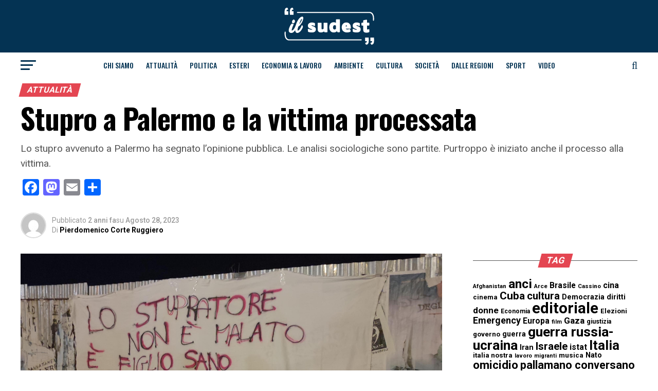

--- FILE ---
content_type: text/html; charset=UTF-8
request_url: https://ilsudest.it/attualita/2023/08/28/stupro-a-palermo-e-la-vittima-processata/
body_size: 32321
content:
<!DOCTYPE html><html lang="it-IT"><head><meta charset="UTF-8" ><meta name="viewport" id="viewport" content="width=device-width, initial-scale=1.0, maximum-scale=1.0, minimum-scale=1.0, user-scalable=no" /><link rel="shortcut icon" href="https://ilsudest.it/wp-content/uploads/2021/04/android-icon-192x192-1.png" /><link rel="pingback" href="https://ilsud-est.it/xmlrpc.php" /><meta property="og:type" content="article" /><meta property="og:image" content="https://ilsud-est.it/wp-content/uploads/2023/08/corteo-solidarieta-a-palermo-per-la-vittima-dello-stupro-ansa.jpeg" /><meta name="twitter:image" content="https://ilsud-est.it/wp-content/uploads/2023/08/corteo-solidarieta-a-palermo-per-la-vittima-dello-stupro-ansa.jpeg" /><meta property="og:url" content="https://ilsud-est.it/attualita/2023/08/28/stupro-a-palermo-e-la-vittima-processata/" /><meta property="og:title" content="Stupro a Palermo e la vittima processata" /><meta property="og:description" content="Lo stupro avvenuto a Palermo ha segnato l’opinione pubblica. Le analisi sociologiche sono partite. Purtroppo è iniziato anche il processo alla vittima." /><meta name="twitter:card" content="summary"><meta name="twitter:url" content="https://ilsud-est.it/attualita/2023/08/28/stupro-a-palermo-e-la-vittima-processata/"><meta name="twitter:title" content="Stupro a Palermo e la vittima processata"><meta name="twitter:description" content="Lo stupro avvenuto a Palermo ha segnato l’opinione pubblica. Le analisi sociologiche sono partite. Purtroppo è iniziato anche il processo alla vittima."><meta name='robots' content='index, follow, max-image-preview:large, max-snippet:-1, max-video-preview:-1' /><title>Stupro a Palermo e la vittima processata - IlSudEst</title><link rel="canonical" href="https://ilsud-est.it/attualita/2023/08/28/stupro-a-palermo-e-la-vittima-processata/" /><meta property="og:locale" content="it_IT" /><meta property="og:type" content="article" /><meta property="og:title" content="Stupro a Palermo e la vittima processata - IlSudEst" /><meta property="og:description" content="Lo stupro avvenuto a Palermo ha segnato l’opinione pubblica. Le analisi sociologiche sono partite. Purtroppo è iniziato anche il processo alla vittima." /><meta property="og:url" content="https://ilsud-est.it/attualita/2023/08/28/stupro-a-palermo-e-la-vittima-processata/" /><meta property="og:site_name" content="IlSudEst" /><meta property="article:published_time" content="2023-08-28T04:09:00+00:00" /><meta property="article:modified_time" content="2023-09-01T17:17:30+00:00" /><meta property="og:image" content="https://ilsud-est.it/wp-content/uploads/2023/08/corteo-solidarieta-a-palermo-per-la-vittima-dello-stupro-ansa.jpeg" /><meta property="og:image:width" content="2560" /><meta property="og:image:height" content="1439" /><meta property="og:image:type" content="image/jpeg" /><meta name="author" content="Pierdomenico Corte Ruggiero" /><meta name="twitter:card" content="summary_large_image" /><meta name="twitter:label1" content="Scritto da" /><meta name="twitter:data1" content="Pierdomenico Corte Ruggiero" /><meta name="twitter:label2" content="Tempo di lettura stimato" /><meta name="twitter:data2" content="3 minuti" /> <script type="application/ld+json" class="yoast-schema-graph">{"@context":"https://schema.org","@graph":[{"@type":"Article","@id":"https://ilsud-est.it/attualita/2023/08/28/stupro-a-palermo-e-la-vittima-processata/#article","isPartOf":{"@id":"https://ilsud-est.it/attualita/2023/08/28/stupro-a-palermo-e-la-vittima-processata/"},"author":{"name":"Pierdomenico Corte Ruggiero","@id":"https://ilsud-est.it/#/schema/person/99da9fc24776533b4a56e578805f51d9"},"headline":"Stupro a Palermo e la vittima processata","datePublished":"2023-08-28T04:09:00+00:00","dateModified":"2023-09-01T17:17:30+00:00","mainEntityOfPage":{"@id":"https://ilsud-est.it/attualita/2023/08/28/stupro-a-palermo-e-la-vittima-processata/"},"wordCount":561,"publisher":{"@id":"https://ilsud-est.it/#organization"},"image":{"@id":"https://ilsud-est.it/attualita/2023/08/28/stupro-a-palermo-e-la-vittima-processata/#primaryimage"},"thumbnailUrl":"https://ilsud-est.it/wp-content/uploads/2023/08/corteo-solidarieta-a-palermo-per-la-vittima-dello-stupro-ansa.jpeg","keywords":["donne","Palermo","stupro","violenza"],"articleSection":["Attualità"],"inLanguage":"it-IT"},{"@type":"WebPage","@id":"https://ilsud-est.it/attualita/2023/08/28/stupro-a-palermo-e-la-vittima-processata/","url":"https://ilsud-est.it/attualita/2023/08/28/stupro-a-palermo-e-la-vittima-processata/","name":"Stupro a Palermo e la vittima processata - IlSudEst","isPartOf":{"@id":"https://ilsud-est.it/#website"},"primaryImageOfPage":{"@id":"https://ilsud-est.it/attualita/2023/08/28/stupro-a-palermo-e-la-vittima-processata/#primaryimage"},"image":{"@id":"https://ilsud-est.it/attualita/2023/08/28/stupro-a-palermo-e-la-vittima-processata/#primaryimage"},"thumbnailUrl":"https://ilsud-est.it/wp-content/uploads/2023/08/corteo-solidarieta-a-palermo-per-la-vittima-dello-stupro-ansa.jpeg","datePublished":"2023-08-28T04:09:00+00:00","dateModified":"2023-09-01T17:17:30+00:00","breadcrumb":{"@id":"https://ilsud-est.it/attualita/2023/08/28/stupro-a-palermo-e-la-vittima-processata/#breadcrumb"},"inLanguage":"it-IT","potentialAction":[{"@type":"ReadAction","target":["https://ilsud-est.it/attualita/2023/08/28/stupro-a-palermo-e-la-vittima-processata/"]}]},{"@type":"ImageObject","inLanguage":"it-IT","@id":"https://ilsud-est.it/attualita/2023/08/28/stupro-a-palermo-e-la-vittima-processata/#primaryimage","url":"https://ilsud-est.it/wp-content/uploads/2023/08/corteo-solidarieta-a-palermo-per-la-vittima-dello-stupro-ansa.jpeg","contentUrl":"https://ilsud-est.it/wp-content/uploads/2023/08/corteo-solidarieta-a-palermo-per-la-vittima-dello-stupro-ansa.jpeg","width":2560,"height":1439},{"@type":"BreadcrumbList","@id":"https://ilsud-est.it/attualita/2023/08/28/stupro-a-palermo-e-la-vittima-processata/#breadcrumb","itemListElement":[{"@type":"ListItem","position":1,"name":"Home","item":"https://ilsud-est.it/"},{"@type":"ListItem","position":2,"name":"Stupro a Palermo e la vittima processata"}]},{"@type":"WebSite","@id":"https://ilsud-est.it/#website","url":"https://ilsud-est.it/","name":"IlSudEst","description":"Settimanale del Sud-Est Barese","publisher":{"@id":"https://ilsud-est.it/#organization"},"alternateName":"IlSudEst Magazine","potentialAction":[{"@type":"SearchAction","target":{"@type":"EntryPoint","urlTemplate":"https://ilsud-est.it/?s={search_term_string}"},"query-input":{"@type":"PropertyValueSpecification","valueRequired":true,"valueName":"search_term_string"}}],"inLanguage":"it-IT"},{"@type":"Organization","@id":"https://ilsud-est.it/#organization","name":"IlSudEst","url":"https://ilsud-est.it/","logo":{"@type":"ImageObject","inLanguage":"it-IT","@id":"https://ilsud-est.it/#/schema/logo/image/","url":"https://deploysolution.it/wp-content/uploads/2021/03/ilsudest-placeholder.png","contentUrl":"https://deploysolution.it/wp-content/uploads/2021/03/ilsudest-placeholder.png","width":1024,"height":768,"caption":"IlSudEst"},"image":{"@id":"https://ilsud-est.it/#/schema/logo/image/"}},{"@type":"Person","@id":"https://ilsud-est.it/#/schema/person/99da9fc24776533b4a56e578805f51d9","name":"Pierdomenico Corte Ruggiero","image":{"@type":"ImageObject","inLanguage":"it-IT","@id":"https://ilsud-est.it/#/schema/person/image/","url":"https://secure.gravatar.com/avatar/a0b136eb20b3d8853e52fb24ad7685decb5e1df801e200255a89e76d0a9a3ea7?s=96&d=mm&r=g","contentUrl":"https://secure.gravatar.com/avatar/a0b136eb20b3d8853e52fb24ad7685decb5e1df801e200255a89e76d0a9a3ea7?s=96&d=mm&r=g","caption":"Pierdomenico Corte Ruggiero"},"sameAs":["http://storiedanondimenticare.blogspot.com/?m=1"],"url":"https://ilsud-est.it/author/pierdomenico-cortegmail-com/"}]}</script> <link rel='dns-prefetch' href='//static.addtoany.com' /><link rel='dns-prefetch' href='//ilsud-est.it' /><link rel='dns-prefetch' href='//www.googletagmanager.com' /><link rel='dns-prefetch' href='//fonts.googleapis.com' /><link rel="alternate" type="application/rss+xml" title="IlSudEst &raquo; Feed" href="https://ilsud-est.it/feed/" /><link rel="alternate" type="application/rss+xml" title="IlSudEst &raquo; Feed dei commenti" href="https://ilsud-est.it/comments/feed/" /><link rel="alternate" type="application/rss+xml" title="IlSudEst &raquo; Stupro a Palermo e la vittima processata Feed dei commenti" href="https://ilsud-est.it/attualita/2023/08/28/stupro-a-palermo-e-la-vittima-processata/feed/" /><link rel="alternate" title="oEmbed (JSON)" type="application/json+oembed" href="https://ilsud-est.it/wp-json/oembed/1.0/embed?url=https%3A%2F%2Filsud-est.it%2Fattualita%2F2023%2F08%2F28%2Fstupro-a-palermo-e-la-vittima-processata%2F" /><link rel="alternate" title="oEmbed (XML)" type="text/xml+oembed" href="https://ilsud-est.it/wp-json/oembed/1.0/embed?url=https%3A%2F%2Filsud-est.it%2Fattualita%2F2023%2F08%2F28%2Fstupro-a-palermo-e-la-vittima-processata%2F&#038;format=xml" /><style id='wp-img-auto-sizes-contain-inline-css' type='text/css'>img:is([sizes=auto i],[sizes^="auto," i]){contain-intrinsic-size:3000px 1500px}
/*# sourceURL=wp-img-auto-sizes-contain-inline-css */</style><style id='wp-emoji-styles-inline-css' type='text/css'>img.wp-smiley, img.emoji {
		display: inline !important;
		border: none !important;
		box-shadow: none !important;
		height: 1em !important;
		width: 1em !important;
		margin: 0 0.07em !important;
		vertical-align: -0.1em !important;
		background: none !important;
		padding: 0 !important;
	}
/*# sourceURL=wp-emoji-styles-inline-css */</style><style id='wp-block-library-inline-css' type='text/css'>:root{--wp-block-synced-color:#7a00df;--wp-block-synced-color--rgb:122,0,223;--wp-bound-block-color:var(--wp-block-synced-color);--wp-editor-canvas-background:#ddd;--wp-admin-theme-color:#007cba;--wp-admin-theme-color--rgb:0,124,186;--wp-admin-theme-color-darker-10:#006ba1;--wp-admin-theme-color-darker-10--rgb:0,107,160.5;--wp-admin-theme-color-darker-20:#005a87;--wp-admin-theme-color-darker-20--rgb:0,90,135;--wp-admin-border-width-focus:2px}@media (min-resolution:192dpi){:root{--wp-admin-border-width-focus:1.5px}}.wp-element-button{cursor:pointer}:root .has-very-light-gray-background-color{background-color:#eee}:root .has-very-dark-gray-background-color{background-color:#313131}:root .has-very-light-gray-color{color:#eee}:root .has-very-dark-gray-color{color:#313131}:root .has-vivid-green-cyan-to-vivid-cyan-blue-gradient-background{background:linear-gradient(135deg,#00d084,#0693e3)}:root .has-purple-crush-gradient-background{background:linear-gradient(135deg,#34e2e4,#4721fb 50%,#ab1dfe)}:root .has-hazy-dawn-gradient-background{background:linear-gradient(135deg,#faaca8,#dad0ec)}:root .has-subdued-olive-gradient-background{background:linear-gradient(135deg,#fafae1,#67a671)}:root .has-atomic-cream-gradient-background{background:linear-gradient(135deg,#fdd79a,#004a59)}:root .has-nightshade-gradient-background{background:linear-gradient(135deg,#330968,#31cdcf)}:root .has-midnight-gradient-background{background:linear-gradient(135deg,#020381,#2874fc)}:root{--wp--preset--font-size--normal:16px;--wp--preset--font-size--huge:42px}.has-regular-font-size{font-size:1em}.has-larger-font-size{font-size:2.625em}.has-normal-font-size{font-size:var(--wp--preset--font-size--normal)}.has-huge-font-size{font-size:var(--wp--preset--font-size--huge)}.has-text-align-center{text-align:center}.has-text-align-left{text-align:left}.has-text-align-right{text-align:right}.has-fit-text{white-space:nowrap!important}#end-resizable-editor-section{display:none}.aligncenter{clear:both}.items-justified-left{justify-content:flex-start}.items-justified-center{justify-content:center}.items-justified-right{justify-content:flex-end}.items-justified-space-between{justify-content:space-between}.screen-reader-text{border:0;clip-path:inset(50%);height:1px;margin:-1px;overflow:hidden;padding:0;position:absolute;width:1px;word-wrap:normal!important}.screen-reader-text:focus{background-color:#ddd;clip-path:none;color:#444;display:block;font-size:1em;height:auto;left:5px;line-height:normal;padding:15px 23px 14px;text-decoration:none;top:5px;width:auto;z-index:100000}html :where(.has-border-color){border-style:solid}html :where([style*=border-top-color]){border-top-style:solid}html :where([style*=border-right-color]){border-right-style:solid}html :where([style*=border-bottom-color]){border-bottom-style:solid}html :where([style*=border-left-color]){border-left-style:solid}html :where([style*=border-width]){border-style:solid}html :where([style*=border-top-width]){border-top-style:solid}html :where([style*=border-right-width]){border-right-style:solid}html :where([style*=border-bottom-width]){border-bottom-style:solid}html :where([style*=border-left-width]){border-left-style:solid}html :where(img[class*=wp-image-]){height:auto;max-width:100%}:where(figure){margin:0 0 1em}html :where(.is-position-sticky){--wp-admin--admin-bar--position-offset:var(--wp-admin--admin-bar--height,0px)}@media screen and (max-width:600px){html :where(.is-position-sticky){--wp-admin--admin-bar--position-offset:0px}}

/*# sourceURL=wp-block-library-inline-css */</style><style id='wp-block-embed-inline-css' type='text/css'>.wp-block-embed.alignleft,.wp-block-embed.alignright,.wp-block[data-align=left]>[data-type="core/embed"],.wp-block[data-align=right]>[data-type="core/embed"]{max-width:360px;width:100%}.wp-block-embed.alignleft .wp-block-embed__wrapper,.wp-block-embed.alignright .wp-block-embed__wrapper,.wp-block[data-align=left]>[data-type="core/embed"] .wp-block-embed__wrapper,.wp-block[data-align=right]>[data-type="core/embed"] .wp-block-embed__wrapper{min-width:280px}.wp-block-cover .wp-block-embed{min-height:240px;min-width:320px}.wp-block-embed{overflow-wrap:break-word}.wp-block-embed :where(figcaption){margin-bottom:1em;margin-top:.5em}.wp-block-embed iframe{max-width:100%}.wp-block-embed__wrapper{position:relative}.wp-embed-responsive .wp-has-aspect-ratio .wp-block-embed__wrapper:before{content:"";display:block;padding-top:50%}.wp-embed-responsive .wp-has-aspect-ratio iframe{bottom:0;height:100%;left:0;position:absolute;right:0;top:0;width:100%}.wp-embed-responsive .wp-embed-aspect-21-9 .wp-block-embed__wrapper:before{padding-top:42.85%}.wp-embed-responsive .wp-embed-aspect-18-9 .wp-block-embed__wrapper:before{padding-top:50%}.wp-embed-responsive .wp-embed-aspect-16-9 .wp-block-embed__wrapper:before{padding-top:56.25%}.wp-embed-responsive .wp-embed-aspect-4-3 .wp-block-embed__wrapper:before{padding-top:75%}.wp-embed-responsive .wp-embed-aspect-1-1 .wp-block-embed__wrapper:before{padding-top:100%}.wp-embed-responsive .wp-embed-aspect-9-16 .wp-block-embed__wrapper:before{padding-top:177.77%}.wp-embed-responsive .wp-embed-aspect-1-2 .wp-block-embed__wrapper:before{padding-top:200%}
/*# sourceURL=https://ilsud-est.it/wp-includes/blocks/embed/style.min.css */</style><style id='wp-block-paragraph-inline-css' type='text/css'>.is-small-text{font-size:.875em}.is-regular-text{font-size:1em}.is-large-text{font-size:2.25em}.is-larger-text{font-size:3em}.has-drop-cap:not(:focus):first-letter{float:left;font-size:8.4em;font-style:normal;font-weight:100;line-height:.68;margin:.05em .1em 0 0;text-transform:uppercase}body.rtl .has-drop-cap:not(:focus):first-letter{float:none;margin-left:.1em}p.has-drop-cap.has-background{overflow:hidden}:root :where(p.has-background){padding:1.25em 2.375em}:where(p.has-text-color:not(.has-link-color)) a{color:inherit}p.has-text-align-left[style*="writing-mode:vertical-lr"],p.has-text-align-right[style*="writing-mode:vertical-rl"]{rotate:180deg}
/*# sourceURL=https://ilsud-est.it/wp-includes/blocks/paragraph/style.min.css */</style><style id='global-styles-inline-css' type='text/css'>:root{--wp--preset--aspect-ratio--square: 1;--wp--preset--aspect-ratio--4-3: 4/3;--wp--preset--aspect-ratio--3-4: 3/4;--wp--preset--aspect-ratio--3-2: 3/2;--wp--preset--aspect-ratio--2-3: 2/3;--wp--preset--aspect-ratio--16-9: 16/9;--wp--preset--aspect-ratio--9-16: 9/16;--wp--preset--color--black: #000000;--wp--preset--color--cyan-bluish-gray: #abb8c3;--wp--preset--color--white: #ffffff;--wp--preset--color--pale-pink: #f78da7;--wp--preset--color--vivid-red: #cf2e2e;--wp--preset--color--luminous-vivid-orange: #ff6900;--wp--preset--color--luminous-vivid-amber: #fcb900;--wp--preset--color--light-green-cyan: #7bdcb5;--wp--preset--color--vivid-green-cyan: #00d084;--wp--preset--color--pale-cyan-blue: #8ed1fc;--wp--preset--color--vivid-cyan-blue: #0693e3;--wp--preset--color--vivid-purple: #9b51e0;--wp--preset--color--: #444;--wp--preset--gradient--vivid-cyan-blue-to-vivid-purple: linear-gradient(135deg,rgb(6,147,227) 0%,rgb(155,81,224) 100%);--wp--preset--gradient--light-green-cyan-to-vivid-green-cyan: linear-gradient(135deg,rgb(122,220,180) 0%,rgb(0,208,130) 100%);--wp--preset--gradient--luminous-vivid-amber-to-luminous-vivid-orange: linear-gradient(135deg,rgb(252,185,0) 0%,rgb(255,105,0) 100%);--wp--preset--gradient--luminous-vivid-orange-to-vivid-red: linear-gradient(135deg,rgb(255,105,0) 0%,rgb(207,46,46) 100%);--wp--preset--gradient--very-light-gray-to-cyan-bluish-gray: linear-gradient(135deg,rgb(238,238,238) 0%,rgb(169,184,195) 100%);--wp--preset--gradient--cool-to-warm-spectrum: linear-gradient(135deg,rgb(74,234,220) 0%,rgb(151,120,209) 20%,rgb(207,42,186) 40%,rgb(238,44,130) 60%,rgb(251,105,98) 80%,rgb(254,248,76) 100%);--wp--preset--gradient--blush-light-purple: linear-gradient(135deg,rgb(255,206,236) 0%,rgb(152,150,240) 100%);--wp--preset--gradient--blush-bordeaux: linear-gradient(135deg,rgb(254,205,165) 0%,rgb(254,45,45) 50%,rgb(107,0,62) 100%);--wp--preset--gradient--luminous-dusk: linear-gradient(135deg,rgb(255,203,112) 0%,rgb(199,81,192) 50%,rgb(65,88,208) 100%);--wp--preset--gradient--pale-ocean: linear-gradient(135deg,rgb(255,245,203) 0%,rgb(182,227,212) 50%,rgb(51,167,181) 100%);--wp--preset--gradient--electric-grass: linear-gradient(135deg,rgb(202,248,128) 0%,rgb(113,206,126) 100%);--wp--preset--gradient--midnight: linear-gradient(135deg,rgb(2,3,129) 0%,rgb(40,116,252) 100%);--wp--preset--font-size--small: 13px;--wp--preset--font-size--medium: 20px;--wp--preset--font-size--large: 36px;--wp--preset--font-size--x-large: 42px;--wp--preset--spacing--20: 0.44rem;--wp--preset--spacing--30: 0.67rem;--wp--preset--spacing--40: 1rem;--wp--preset--spacing--50: 1.5rem;--wp--preset--spacing--60: 2.25rem;--wp--preset--spacing--70: 3.38rem;--wp--preset--spacing--80: 5.06rem;--wp--preset--shadow--natural: 6px 6px 9px rgba(0, 0, 0, 0.2);--wp--preset--shadow--deep: 12px 12px 50px rgba(0, 0, 0, 0.4);--wp--preset--shadow--sharp: 6px 6px 0px rgba(0, 0, 0, 0.2);--wp--preset--shadow--outlined: 6px 6px 0px -3px rgb(255, 255, 255), 6px 6px rgb(0, 0, 0);--wp--preset--shadow--crisp: 6px 6px 0px rgb(0, 0, 0);}:where(.is-layout-flex){gap: 0.5em;}:where(.is-layout-grid){gap: 0.5em;}body .is-layout-flex{display: flex;}.is-layout-flex{flex-wrap: wrap;align-items: center;}.is-layout-flex > :is(*, div){margin: 0;}body .is-layout-grid{display: grid;}.is-layout-grid > :is(*, div){margin: 0;}:where(.wp-block-columns.is-layout-flex){gap: 2em;}:where(.wp-block-columns.is-layout-grid){gap: 2em;}:where(.wp-block-post-template.is-layout-flex){gap: 1.25em;}:where(.wp-block-post-template.is-layout-grid){gap: 1.25em;}.has-black-color{color: var(--wp--preset--color--black) !important;}.has-cyan-bluish-gray-color{color: var(--wp--preset--color--cyan-bluish-gray) !important;}.has-white-color{color: var(--wp--preset--color--white) !important;}.has-pale-pink-color{color: var(--wp--preset--color--pale-pink) !important;}.has-vivid-red-color{color: var(--wp--preset--color--vivid-red) !important;}.has-luminous-vivid-orange-color{color: var(--wp--preset--color--luminous-vivid-orange) !important;}.has-luminous-vivid-amber-color{color: var(--wp--preset--color--luminous-vivid-amber) !important;}.has-light-green-cyan-color{color: var(--wp--preset--color--light-green-cyan) !important;}.has-vivid-green-cyan-color{color: var(--wp--preset--color--vivid-green-cyan) !important;}.has-pale-cyan-blue-color{color: var(--wp--preset--color--pale-cyan-blue) !important;}.has-vivid-cyan-blue-color{color: var(--wp--preset--color--vivid-cyan-blue) !important;}.has-vivid-purple-color{color: var(--wp--preset--color--vivid-purple) !important;}.has-black-background-color{background-color: var(--wp--preset--color--black) !important;}.has-cyan-bluish-gray-background-color{background-color: var(--wp--preset--color--cyan-bluish-gray) !important;}.has-white-background-color{background-color: var(--wp--preset--color--white) !important;}.has-pale-pink-background-color{background-color: var(--wp--preset--color--pale-pink) !important;}.has-vivid-red-background-color{background-color: var(--wp--preset--color--vivid-red) !important;}.has-luminous-vivid-orange-background-color{background-color: var(--wp--preset--color--luminous-vivid-orange) !important;}.has-luminous-vivid-amber-background-color{background-color: var(--wp--preset--color--luminous-vivid-amber) !important;}.has-light-green-cyan-background-color{background-color: var(--wp--preset--color--light-green-cyan) !important;}.has-vivid-green-cyan-background-color{background-color: var(--wp--preset--color--vivid-green-cyan) !important;}.has-pale-cyan-blue-background-color{background-color: var(--wp--preset--color--pale-cyan-blue) !important;}.has-vivid-cyan-blue-background-color{background-color: var(--wp--preset--color--vivid-cyan-blue) !important;}.has-vivid-purple-background-color{background-color: var(--wp--preset--color--vivid-purple) !important;}.has-black-border-color{border-color: var(--wp--preset--color--black) !important;}.has-cyan-bluish-gray-border-color{border-color: var(--wp--preset--color--cyan-bluish-gray) !important;}.has-white-border-color{border-color: var(--wp--preset--color--white) !important;}.has-pale-pink-border-color{border-color: var(--wp--preset--color--pale-pink) !important;}.has-vivid-red-border-color{border-color: var(--wp--preset--color--vivid-red) !important;}.has-luminous-vivid-orange-border-color{border-color: var(--wp--preset--color--luminous-vivid-orange) !important;}.has-luminous-vivid-amber-border-color{border-color: var(--wp--preset--color--luminous-vivid-amber) !important;}.has-light-green-cyan-border-color{border-color: var(--wp--preset--color--light-green-cyan) !important;}.has-vivid-green-cyan-border-color{border-color: var(--wp--preset--color--vivid-green-cyan) !important;}.has-pale-cyan-blue-border-color{border-color: var(--wp--preset--color--pale-cyan-blue) !important;}.has-vivid-cyan-blue-border-color{border-color: var(--wp--preset--color--vivid-cyan-blue) !important;}.has-vivid-purple-border-color{border-color: var(--wp--preset--color--vivid-purple) !important;}.has-vivid-cyan-blue-to-vivid-purple-gradient-background{background: var(--wp--preset--gradient--vivid-cyan-blue-to-vivid-purple) !important;}.has-light-green-cyan-to-vivid-green-cyan-gradient-background{background: var(--wp--preset--gradient--light-green-cyan-to-vivid-green-cyan) !important;}.has-luminous-vivid-amber-to-luminous-vivid-orange-gradient-background{background: var(--wp--preset--gradient--luminous-vivid-amber-to-luminous-vivid-orange) !important;}.has-luminous-vivid-orange-to-vivid-red-gradient-background{background: var(--wp--preset--gradient--luminous-vivid-orange-to-vivid-red) !important;}.has-very-light-gray-to-cyan-bluish-gray-gradient-background{background: var(--wp--preset--gradient--very-light-gray-to-cyan-bluish-gray) !important;}.has-cool-to-warm-spectrum-gradient-background{background: var(--wp--preset--gradient--cool-to-warm-spectrum) !important;}.has-blush-light-purple-gradient-background{background: var(--wp--preset--gradient--blush-light-purple) !important;}.has-blush-bordeaux-gradient-background{background: var(--wp--preset--gradient--blush-bordeaux) !important;}.has-luminous-dusk-gradient-background{background: var(--wp--preset--gradient--luminous-dusk) !important;}.has-pale-ocean-gradient-background{background: var(--wp--preset--gradient--pale-ocean) !important;}.has-electric-grass-gradient-background{background: var(--wp--preset--gradient--electric-grass) !important;}.has-midnight-gradient-background{background: var(--wp--preset--gradient--midnight) !important;}.has-small-font-size{font-size: var(--wp--preset--font-size--small) !important;}.has-medium-font-size{font-size: var(--wp--preset--font-size--medium) !important;}.has-large-font-size{font-size: var(--wp--preset--font-size--large) !important;}.has-x-large-font-size{font-size: var(--wp--preset--font-size--x-large) !important;}
/*# sourceURL=global-styles-inline-css */</style><style id='classic-theme-styles-inline-css' type='text/css'>/*! This file is auto-generated */
.wp-block-button__link{color:#fff;background-color:#32373c;border-radius:9999px;box-shadow:none;text-decoration:none;padding:calc(.667em + 2px) calc(1.333em + 2px);font-size:1.125em}.wp-block-file__button{background:#32373c;color:#fff;text-decoration:none}
/*# sourceURL=/wp-includes/css/classic-themes.min.css */</style><link rel='stylesheet' id='h5ap-public-css' href='https://ilsud-est.it/wp-content/cache/autoptimize/autoptimize_single_3fbb16272491da739f97d0c7a166adcd.php?ver=2.5.3' type='text/css' media='all' /><link rel='stylesheet' id='mvp-custom-style-css' href='https://ilsud-est.it/wp-content/cache/autoptimize/autoptimize_single_61de7bae19e7986fddf1db054b87035d.php?ver=6.9' type='text/css' media='all' /><style id='mvp-custom-style-inline-css' type='text/css'>#mvp-wallpaper {
	background: url() no-repeat 50% 0;
	}

#mvp-foot-copy a {
	color: #e44652;
	}

#mvp-content-main p a,
.mvp-post-add-main p a {
	box-shadow: inset 0 -4px 0 #e44652;
	}

#mvp-content-main p a:hover,
.mvp-post-add-main p a:hover {
	background: #e44652;
	}

a,
a:visited,
.post-info-name a,
.woocommerce .woocommerce-breadcrumb a {
	color: #ff005b;
	}

#mvp-side-wrap a:hover {
	color: #ff005b;
	}

.mvp-fly-top:hover,
.mvp-vid-box-wrap,
ul.mvp-soc-mob-list li.mvp-soc-mob-com {
	background: #e44652;
	}

nav.mvp-fly-nav-menu ul li.menu-item-has-children:after,
.mvp-feat1-left-wrap span.mvp-cd-cat,
.mvp-widget-feat1-top-story span.mvp-cd-cat,
.mvp-widget-feat2-left-cont span.mvp-cd-cat,
.mvp-widget-dark-feat span.mvp-cd-cat,
.mvp-widget-dark-sub span.mvp-cd-cat,
.mvp-vid-wide-text span.mvp-cd-cat,
.mvp-feat2-top-text span.mvp-cd-cat,
.mvp-feat3-main-story span.mvp-cd-cat,
.mvp-feat3-sub-text span.mvp-cd-cat,
.mvp-feat4-main-text span.mvp-cd-cat,
.woocommerce-message:before,
.woocommerce-info:before,
.woocommerce-message:before {
	color: #e44652;
	}

#searchform input,
.mvp-authors-name {
	border-bottom: 1px solid #e44652;
	}

.mvp-fly-top:hover {
	border-top: 1px solid #e44652;
	border-left: 1px solid #e44652;
	border-bottom: 1px solid #e44652;
	}

.woocommerce .widget_price_filter .ui-slider .ui-slider-handle,
.woocommerce #respond input#submit.alt,
.woocommerce a.button.alt,
.woocommerce button.button.alt,
.woocommerce input.button.alt,
.woocommerce #respond input#submit.alt:hover,
.woocommerce a.button.alt:hover,
.woocommerce button.button.alt:hover,
.woocommerce input.button.alt:hover {
	background-color: #e44652;
	}

.woocommerce-error,
.woocommerce-info,
.woocommerce-message {
	border-top-color: #e44652;
	}

ul.mvp-feat1-list-buts li.active span.mvp-feat1-list-but,
span.mvp-widget-home-title,
span.mvp-post-cat,
span.mvp-feat1-pop-head {
	background: #e44652;
	}

.woocommerce span.onsale {
	background-color: #e44652;
	}

.mvp-widget-feat2-side-more-but,
.woocommerce .star-rating span:before,
span.mvp-prev-next-label,
.mvp-cat-date-wrap .sticky {
	color: #e44652 !important;
	}

#mvp-main-nav-top,
#mvp-fly-wrap,
.mvp-soc-mob-right,
#mvp-main-nav-small-cont {
	background: #043353;
	}

#mvp-main-nav-small .mvp-fly-but-wrap span,
#mvp-main-nav-small .mvp-search-but-wrap span,
.mvp-nav-top-left .mvp-fly-but-wrap span,
#mvp-fly-wrap .mvp-fly-but-wrap span {
	background: #e20012;
	}

.mvp-nav-top-right .mvp-nav-search-but,
span.mvp-fly-soc-head,
.mvp-soc-mob-right i,
#mvp-main-nav-small span.mvp-nav-search-but,
#mvp-main-nav-small .mvp-nav-menu ul li a  {
	color: #e20012;
	}

#mvp-main-nav-small .mvp-nav-menu ul li.menu-item-has-children a:after {
	border-color: #e20012 transparent transparent transparent;
	}

#mvp-nav-top-wrap span.mvp-nav-search-but:hover,
#mvp-main-nav-small span.mvp-nav-search-but:hover {
	color: #ffffff;
	}

#mvp-nav-top-wrap .mvp-fly-but-wrap:hover span,
#mvp-main-nav-small .mvp-fly-but-wrap:hover span,
span.mvp-woo-cart-num:hover {
	background: #ffffff;
	}

#mvp-main-nav-bot-cont {
	background: #ffffff;
	}

#mvp-nav-bot-wrap .mvp-fly-but-wrap span,
#mvp-nav-bot-wrap .mvp-search-but-wrap span {
	background: #043353;
	}

#mvp-nav-bot-wrap span.mvp-nav-search-but,
#mvp-nav-bot-wrap .mvp-nav-menu ul li a {
	color: #043353;
	}

#mvp-nav-bot-wrap .mvp-nav-menu ul li.menu-item-has-children a:after {
	border-color: #043353 transparent transparent transparent;
	}

.mvp-nav-menu ul li:hover a {
	border-bottom: 5px solid #e44652;
	}

#mvp-nav-bot-wrap .mvp-fly-but-wrap:hover span {
	background: #e44652;
	}

#mvp-nav-bot-wrap span.mvp-nav-search-but:hover {
	color: #e44652;
	}

body,
.mvp-feat1-feat-text p,
.mvp-feat2-top-text p,
.mvp-feat3-main-text p,
.mvp-feat3-sub-text p,
#searchform input,
.mvp-author-info-text,
span.mvp-post-excerpt,
.mvp-nav-menu ul li ul.sub-menu li a,
nav.mvp-fly-nav-menu ul li a,
.mvp-ad-label,
span.mvp-feat-caption,
.mvp-post-tags a,
.mvp-post-tags a:visited,
span.mvp-author-box-name a,
#mvp-author-box-text p,
.mvp-post-gallery-text p,
ul.mvp-soc-mob-list li span,
#comments,
h3#reply-title,
h2.comments,
#mvp-foot-copy p,
span.mvp-fly-soc-head,
.mvp-post-tags-header,
span.mvp-prev-next-label,
span.mvp-post-add-link-but,
#mvp-comments-button a,
#mvp-comments-button span.mvp-comment-but-text,
.woocommerce ul.product_list_widget span.product-title,
.woocommerce ul.product_list_widget li a,
.woocommerce #reviews #comments ol.commentlist li .comment-text p.meta,
.woocommerce div.product p.price,
.woocommerce div.product p.price ins,
.woocommerce div.product p.price del,
.woocommerce ul.products li.product .price del,
.woocommerce ul.products li.product .price ins,
.woocommerce ul.products li.product .price,
.woocommerce #respond input#submit,
.woocommerce a.button,
.woocommerce button.button,
.woocommerce input.button,
.woocommerce .widget_price_filter .price_slider_amount .button,
.woocommerce span.onsale,
.woocommerce-review-link,
#woo-content p.woocommerce-result-count,
.woocommerce div.product .woocommerce-tabs ul.tabs li a,
a.mvp-inf-more-but,
span.mvp-cont-read-but,
span.mvp-cd-cat,
span.mvp-cd-date,
.mvp-feat4-main-text p,
span.mvp-woo-cart-num,
span.mvp-widget-home-title2,
.wp-caption,
#mvp-content-main p.wp-caption-text,
.gallery-caption,
.mvp-post-add-main p.wp-caption-text,
#bbpress-forums,
#bbpress-forums p,
.protected-post-form input,
#mvp-feat6-text p {
	font-family: 'Roboto', sans-serif;
	}

.mvp-blog-story-text p,
span.mvp-author-page-desc,
#mvp-404 p,
.mvp-widget-feat1-bot-text p,
.mvp-widget-feat2-left-text p,
.mvp-flex-story-text p,
.mvp-search-text p,
#mvp-content-main p,
.mvp-post-add-main p,
#mvp-content-main ul li,
#mvp-content-main ol li,
.rwp-summary,
.rwp-u-review__comment,
.mvp-feat5-mid-main-text p,
.mvp-feat5-small-main-text p,
#mvp-content-main .wp-block-button__link,
.wp-block-audio figcaption,
.wp-block-video figcaption,
.wp-block-embed figcaption,
.wp-block-verse pre,
pre.wp-block-verse {
	font-family: 'PT Serif', sans-serif;
	}

.mvp-nav-menu ul li a,
#mvp-foot-menu ul li a {
	font-family: 'Oswald', sans-serif;
	}


.mvp-feat1-sub-text h2,
.mvp-feat1-pop-text h2,
.mvp-feat1-list-text h2,
.mvp-widget-feat1-top-text h2,
.mvp-widget-feat1-bot-text h2,
.mvp-widget-dark-feat-text h2,
.mvp-widget-dark-sub-text h2,
.mvp-widget-feat2-left-text h2,
.mvp-widget-feat2-right-text h2,
.mvp-blog-story-text h2,
.mvp-flex-story-text h2,
.mvp-vid-wide-more-text p,
.mvp-prev-next-text p,
.mvp-related-text,
.mvp-post-more-text p,
h2.mvp-authors-latest a,
.mvp-feat2-bot-text h2,
.mvp-feat3-sub-text h2,
.mvp-feat3-main-text h2,
.mvp-feat4-main-text h2,
.mvp-feat5-text h2,
.mvp-feat5-mid-main-text h2,
.mvp-feat5-small-main-text h2,
.mvp-feat5-mid-sub-text h2,
#mvp-feat6-text h2,
.alp-related-posts-wrapper .alp-related-post .post-title {
	font-family: 'Oswald', sans-serif;
	}

.mvp-feat2-top-text h2,
.mvp-feat1-feat-text h2,
h1.mvp-post-title,
h1.mvp-post-title-wide,
.mvp-drop-nav-title h4,
#mvp-content-main blockquote p,
.mvp-post-add-main blockquote p,
#mvp-content-main p.has-large-font-size,
#mvp-404 h1,
#woo-content h1.page-title,
.woocommerce div.product .product_title,
.woocommerce ul.products li.product h3,
.alp-related-posts .current .post-title {
	font-family: 'Oswald', sans-serif;
	}

span.mvp-feat1-pop-head,
.mvp-feat1-pop-text:before,
span.mvp-feat1-list-but,
span.mvp-widget-home-title,
.mvp-widget-feat2-side-more,
span.mvp-post-cat,
span.mvp-page-head,
h1.mvp-author-top-head,
.mvp-authors-name,
#mvp-content-main h1,
#mvp-content-main h2,
#mvp-content-main h3,
#mvp-content-main h4,
#mvp-content-main h5,
#mvp-content-main h6,
.woocommerce .related h2,
.woocommerce div.product .woocommerce-tabs .panel h2,
.woocommerce div.product .product_title,
.mvp-feat5-side-list .mvp-feat1-list-img:after {
	font-family: 'Roboto', sans-serif;
	}

	

	.mvp-vid-box-wrap,
	.mvp-feat1-left-wrap span.mvp-cd-cat,
	.mvp-widget-feat1-top-story span.mvp-cd-cat,
	.mvp-widget-feat2-left-cont span.mvp-cd-cat,
	.mvp-widget-dark-feat span.mvp-cd-cat,
	.mvp-widget-dark-sub span.mvp-cd-cat,
	.mvp-vid-wide-text span.mvp-cd-cat,
	.mvp-feat2-top-text span.mvp-cd-cat,
	.mvp-feat3-main-story span.mvp-cd-cat {
		color: #fff;
		}
		

	#mvp-leader-wrap {
		position: relative;
		}
	#mvp-site-main {
		margin-top: 0;
		}
	#mvp-leader-wrap {
		top: 0 !important;
		}
		

	.mvp-nav-links {
		display: none;
		}
		

	.alp-advert {
		display: none;
	}
	.alp-related-posts-wrapper .alp-related-posts .current {
		margin: 0 0 10px;
	}
		

 	.mvp-cont-read-wrap{
display:none
}

#mvp-foot-wrap {
    background: #043353;
    width: 100%;
}
#mvp-foot-bot {
   background: #043353;
    padding: 20px 0;
}

#mvp-foot-menu ul li a {
    color: #FFFFFF;
    font-size: .9rem;
    font-weight: 400;
    line-height: 1;
    text-transform: uppercase;
}
#mvp-foot-copy p {
    color: #fff;
    font-size: .9rem;
    font-weight: 400;
    line-height: 1.4;
}
		
/*# sourceURL=mvp-custom-style-inline-css */</style><link rel='stylesheet' id='mvp-reset-css' href='https://ilsud-est.it/wp-content/cache/autoptimize/autoptimize_single_57f771e757949734da4f17de9e70f6d3.php?ver=6.9' type='text/css' media='all' /><link rel='stylesheet' id='fontawesome-css' href='https://ilsud-est.it/wp-content/cache/autoptimize/autoptimize_single_b652e3b759188ceaf79182f2fe72ea64.php?ver=6.9' type='text/css' media='all' /><link rel='stylesheet' id='mvp-fonts-css' href='//fonts.googleapis.com/css?family=Roboto%3A300%2C400%2C700%2C900%7COswald%3A400%2C700%7CAdvent+Pro%3A700%7COpen+Sans%3A700%7CAnton%3A400Oswald%3A100%2C200%2C300%2C400%2C500%2C600%2C700%2C800%2C900%7COswald%3A100%2C200%2C300%2C400%2C500%2C600%2C700%2C800%2C900%7CRoboto%3A100%2C200%2C300%2C400%2C500%2C600%2C700%2C800%2C900%7CRoboto%3A100%2C200%2C300%2C400%2C500%2C600%2C700%2C800%2C900%7CPT+Serif%3A100%2C200%2C300%2C400%2C500%2C600%2C700%2C800%2C900%7COswald%3A100%2C200%2C300%2C400%2C500%2C600%2C700%2C800%2C900%26subset%3Dlatin%2Clatin-ext%2Ccyrillic%2Ccyrillic-ext%2Cgreek-ext%2Cgreek%2Cvietnamese' type='text/css' media='all' /><link rel='stylesheet' id='mvp-media-queries-css' href='https://ilsud-est.it/wp-content/cache/autoptimize/autoptimize_single_896ccd4bf4b47e235709319e3364fa22.php?ver=6.9' type='text/css' media='all' /><link rel='stylesheet' id='addtoany-css' href='https://ilsud-est.it/wp-content/plugins/add-to-any/addtoany.min.css?ver=1.16' type='text/css' media='all' /> <script defer id="addtoany-core-js-before" src="[data-uri]"></script> <script type="text/javascript" defer src="https://static.addtoany.com/menu/page.js" id="addtoany-core-js"></script> <script defer type="text/javascript" src="https://ilsud-est.it/wp-includes/js/jquery/jquery.min.js?ver=3.7.1" id="jquery-core-js"></script> <script defer type="text/javascript" src="https://ilsud-est.it/wp-includes/js/jquery/jquery-migrate.min.js?ver=3.4.1" id="jquery-migrate-js"></script> <script type="text/javascript" defer src="https://ilsud-est.it/wp-content/plugins/add-to-any/addtoany.min.js?ver=1.1" id="addtoany-jquery-js"></script> 
 <script defer type="text/javascript" src="https://www.googletagmanager.com/gtag/js?id=GT-WKR8B3BF" id="google_gtagjs-js"></script> <script defer id="google_gtagjs-js-after" src="[data-uri]"></script> <link rel="https://api.w.org/" href="https://ilsud-est.it/wp-json/" /><link rel="alternate" title="JSON" type="application/json" href="https://ilsud-est.it/wp-json/wp/v2/posts/37508" /><link rel="EditURI" type="application/rsd+xml" title="RSD" href="https://ilsud-est.it/xmlrpc.php?rsd" /><meta name="generator" content="WordPress 6.9" /><link rel='shortlink' href='https://ilsud-est.it/?p=37508' /><meta name="generator" content="Site Kit by Google 1.170.0" /><style>.mejs-container:has(.plyr) {
                height: auto;
                background: transparent
            }

            .mejs-container:has(.plyr) .mejs-controls {
                display: none
            }

            .h5ap_all {
                --shadow-color: 197deg 32% 65%;
                border-radius: 6px;
                box-shadow: 0px 0px 9.6px hsl(var(--shadow-color)/.36), 0 1.7px 1.9px 0px hsl(var(--shadow-color)/.36), 0 4.3px 1.8px -1.7px hsl(var(--shadow-color)/.36), -0.1px 10.6px 11.9px -2.5px hsl(var(--shadow-color)/.36);
                margin: 16px auto;
            }

            .h5ap_single_button {
                height: 50px;
            }</style><style>span.h5ap_single_button {
				display: inline-flex;
				justify-content: center;
				align-items: center;
			}

			.h5ap_single_button span {
				line-height: 0;
			}

			span#h5ap_single_button span svg {
				cursor: pointer;
			}

			#skin_default .plyr__control,
			#skin_default .plyr__time {
				color: #4f5b5f			}

			#skin_default .plyr__control:hover {
				background: #1aafff;
				color: #f5f5f5			}

			#skin_default .plyr__controls {
				background: #f5f5f5			}

			#skin_default .plyr__controls__item input {
				color: #1aafff			}

			.plyr {
				--plyr-color-main: #4f5b5f			}

			/* Custom Css */</style><style type="text/css">.recentcomments a{display:inline !important;padding:0 !important;margin:0 !important;}</style><style type="text/css">.heading{width:10sec;}</style> <script defer src="https://www.googletagmanager.com/gtag/js?id=G-FKKCCGW13E"></script> <script defer src="[data-uri]"></script> </head><body class="wp-singular post-template-default single single-post postid-37508 single-format-standard wp-embed-responsive wp-theme-zox-news"><div id="mvp-fly-wrap"><div id="mvp-fly-menu-top" class="left relative"><div class="mvp-fly-top-out left relative"><div class="mvp-fly-top-in"><div id="mvp-fly-logo" class="left relative"> <a href="https://ilsud-est.it/"><img src="https://ilsudest.it/wp-content/uploads/2021/03/ilSudest-logo-3.png" alt="IlSudEst" data-rjs="2" /></a></div></div><div class="mvp-fly-but-wrap mvp-fly-but-menu mvp-fly-but-click"> <span></span> <span></span> <span></span> <span></span></div></div></div><div id="mvp-fly-menu-wrap"><nav class="mvp-fly-nav-menu left relative"><div class="menu-main-menu-container"><ul id="menu-main-menu" class="menu"><li id="menu-item-20792" class="menu-item menu-item-type-taxonomy menu-item-object-category menu-item-20792"><a href="https://ilsud-est.it/category/chi-siamo/">Chi Siamo</a></li><li id="menu-item-19281" class="menu-item menu-item-type-taxonomy menu-item-object-category current-post-ancestor current-menu-parent current-post-parent menu-item-19281"><a href="https://ilsud-est.it/category/attualita/">Attualità</a></li><li id="menu-item-19224" class="menu-item menu-item-type-taxonomy menu-item-object-category menu-item-19224"><a href="https://ilsud-est.it/category/politica/">Politica</a></li><li id="menu-item-19223" class="menu-item menu-item-type-taxonomy menu-item-object-category menu-item-19223"><a href="https://ilsud-est.it/category/esteri/">Esteri</a></li><li id="menu-item-19225" class="menu-item menu-item-type-taxonomy menu-item-object-category menu-item-19225"><a href="https://ilsud-est.it/category/economia-lavoro/">Economia &amp; lavoro</a></li><li id="menu-item-19220" class="menu-item menu-item-type-taxonomy menu-item-object-category menu-item-19220"><a href="https://ilsud-est.it/category/ambiente/">Ambiente</a></li><li id="menu-item-19282" class="menu-item menu-item-type-taxonomy menu-item-object-category menu-item-19282"><a href="https://ilsud-est.it/category/cultura/">Cultura</a></li><li id="menu-item-19300" class="menu-item menu-item-type-taxonomy menu-item-object-category menu-item-19300"><a href="https://ilsud-est.it/category/societa/">Società</a></li><li id="menu-item-19226" class="menu-item menu-item-type-taxonomy menu-item-object-category menu-item-19226"><a href="https://ilsud-est.it/category/dalle-regioni/">Dalle Regioni</a></li><li id="menu-item-19227" class="menu-item menu-item-type-taxonomy menu-item-object-category menu-item-19227"><a href="https://ilsud-est.it/category/sport/">Sport</a></li><li id="menu-item-19301" class="menu-item menu-item-type-taxonomy menu-item-object-category menu-item-19301"><a href="https://ilsud-est.it/category/video/">Video</a></li></ul></div></nav></div><div id="mvp-fly-soc-wrap"> <span class="mvp-fly-soc-head">Mettiti in comunicazione con noi</span><ul class="mvp-fly-soc-list left relative"></ul></div></div><div id="mvp-site" class="left relative"><div id="mvp-search-wrap"><div id="mvp-search-box"><form method="get" id="searchform" action="https://ilsud-est.it/"> <input type="text" name="s" id="s" value="Ricerca" onfocus='if (this.value == "Ricerca") { this.value = ""; }' onblur='if (this.value == "") { this.value = "Ricerca"; }' /> <input type="hidden" id="searchsubmit" value="Ricerca" /></form></div><div class="mvp-search-but-wrap mvp-search-click"> <span></span> <span></span></div></div><div id="mvp-site-wall" class="left relative"><div id="mvp-leader-wrap"></div><div id="mvp-site-main" class="left relative"><header id="mvp-main-head-wrap" class="left relative"><nav id="mvp-main-nav-wrap" class="left relative"><div id="mvp-main-nav-top" class="left relative"><div class="mvp-main-box"><div id="mvp-nav-top-wrap" class="left relative"><div class="mvp-nav-top-right-out left relative"><div class="mvp-nav-top-right-in"><div class="mvp-nav-top-cont left relative"><div class="mvp-nav-top-left-out relative"><div class="mvp-nav-top-left"><div class="mvp-nav-soc-wrap"></div><div class="mvp-fly-but-wrap mvp-fly-but-click left relative"> <span></span> <span></span> <span></span> <span></span></div></div><div class="mvp-nav-top-left-in"><div class="mvp-nav-top-mid left relative" itemscope itemtype="http://schema.org/Organization"> <a class="mvp-nav-logo-reg" itemprop="url" href="https://ilsud-est.it/"><img itemprop="logo" src="https://ilsudest.it/wp-content/uploads/2021/03/ilSudest-logo-3.png" alt="IlSudEst" data-rjs="2" /></a> <a class="mvp-nav-logo-small" href="https://ilsud-est.it/"><img src="https://ilsudest.it/wp-content/uploads/2021/03/ilSudest-logo-3.png" alt="IlSudEst" data-rjs="2" /></a><h2 class="mvp-logo-title">IlSudEst</h2><div class="mvp-drop-nav-title left"><h4>Stupro a Palermo e la vittima processata</h4></div></div></div></div></div></div><div class="mvp-nav-top-right"> <span class="mvp-nav-search-but fa fa-search fa-2 mvp-search-click"></span></div></div></div></div></div><div id="mvp-main-nav-bot" class="left relative"><div id="mvp-main-nav-bot-cont" class="left"><div class="mvp-main-box"><div id="mvp-nav-bot-wrap" class="left"><div class="mvp-nav-bot-right-out left"><div class="mvp-nav-bot-right-in"><div class="mvp-nav-bot-cont left"><div class="mvp-nav-bot-left-out"><div class="mvp-nav-bot-left left relative"><div class="mvp-fly-but-wrap mvp-fly-but-click left relative"> <span></span> <span></span> <span></span> <span></span></div></div><div class="mvp-nav-bot-left-in"><div class="mvp-nav-menu left"><div class="menu-main-menu-container"><ul id="menu-main-menu-1" class="menu"><li class="menu-item menu-item-type-taxonomy menu-item-object-category menu-item-20792 mvp-mega-dropdown"><a href="https://ilsud-est.it/category/chi-siamo/">Chi Siamo</a><div class="mvp-mega-dropdown"><div class="mvp-main-box"><ul class="mvp-mega-list"><li><a href="https://ilsud-est.it/chi-siamo/2021/05/03/semplicemente-grazie/"><div class="mvp-mega-img"><img width="400" height="240" src="https://ilsud-est.it/wp-content/uploads/2021/05/studenti-1-400x240.jpg" class="attachment-mvp-mid-thumb size-mvp-mid-thumb wp-post-image" alt="giornale" decoding="async" loading="lazy" srcset="https://ilsud-est.it/wp-content/uploads/2021/05/studenti-1-400x240.jpg 400w, https://ilsud-est.it/wp-content/uploads/2021/05/studenti-1-300x181.jpg 300w, https://ilsud-est.it/wp-content/uploads/2021/05/studenti-1-768x463.jpg 768w, https://ilsud-est.it/wp-content/uploads/2021/05/studenti-1-1000x600.jpg 1000w, https://ilsud-est.it/wp-content/uploads/2021/05/studenti-1-590x354.jpg 590w, https://ilsud-est.it/wp-content/uploads/2021/05/studenti-1.jpg 1024w" sizes="auto, (max-width: 400px) 100vw, 400px" /></div><p>Semplicemente&#8230;grazie&#8230;</p></a></li><li><a href="https://ilsud-est.it/chi-siamo/2010/11/15/chi-siamo/"><div class="mvp-mega-img"><img width="400" height="240" src="https://ilsud-est.it/wp-content/uploads/2021/03/ilsudest-placeholder-400x240.png" class="attachment-mvp-mid-thumb size-mvp-mid-thumb wp-post-image" alt="" decoding="async" loading="lazy" srcset="https://ilsud-est.it/wp-content/uploads/2021/03/ilsudest-placeholder-400x240.png 400w, https://ilsud-est.it/wp-content/uploads/2021/03/ilsudest-placeholder-1000x600.png 1000w, https://ilsud-est.it/wp-content/uploads/2021/03/ilsudest-placeholder-590x354.png 590w" sizes="auto, (max-width: 400px) 100vw, 400px" /></div><p>Chi Siamo</p></a></li></ul></div></div></li><li class="menu-item menu-item-type-taxonomy menu-item-object-category current-post-ancestor current-menu-parent current-post-parent menu-item-19281 mvp-mega-dropdown"><a href="https://ilsud-est.it/category/attualita/">Attualità</a><div class="mvp-mega-dropdown"><div class="mvp-main-box"><ul class="mvp-mega-list"><li><a href="https://ilsud-est.it/12-gennaio-2026/2026/01/12/e-tutto-finto/"><div class="mvp-mega-img"><img width="400" height="240" src="https://ilsud-est.it/wp-content/uploads/2026/01/Gemini_Generated_Image_s6ia1os6ia1os6ia-400x240.png" class="attachment-mvp-mid-thumb size-mvp-mid-thumb wp-post-image" alt="" decoding="async" loading="lazy" srcset="https://ilsud-est.it/wp-content/uploads/2026/01/Gemini_Generated_Image_s6ia1os6ia1os6ia-400x240.png 400w, https://ilsud-est.it/wp-content/uploads/2026/01/Gemini_Generated_Image_s6ia1os6ia1os6ia-1000x600.png 1000w, https://ilsud-est.it/wp-content/uploads/2026/01/Gemini_Generated_Image_s6ia1os6ia1os6ia-590x354.png 590w" sizes="auto, (max-width: 400px) 100vw, 400px" /></div><p>È tutto finto</p></a></li><li><a href="https://ilsud-est.it/attualita/inchiesta/2025/12/22/giuseppe-ruggiero-e-il-mistero-di-coreno-ausonio-una-storia-inghiottita-dalla-nebbia/"><div class="mvp-mega-img"><img width="400" height="240" src="https://ilsud-est.it/wp-content/uploads/2025/12/1000035287-400x240.png" class="attachment-mvp-mid-thumb size-mvp-mid-thumb wp-post-image" alt="" decoding="async" loading="lazy" srcset="https://ilsud-est.it/wp-content/uploads/2025/12/1000035287-400x240.png 400w, https://ilsud-est.it/wp-content/uploads/2025/12/1000035287-1000x600.png 1000w, https://ilsud-est.it/wp-content/uploads/2025/12/1000035287-590x354.png 590w" sizes="auto, (max-width: 400px) 100vw, 400px" /></div><p>Giuseppe Ruggiero e il mistero di Coreno Ausonio: una storia inghiottita dalla nebbia</p></a></li><li><a href="https://ilsud-est.it/attualita/cronaca/2025/12/22/il-colonnello-cagnazzo-la-casa-sullalbero-e-il-bonsai/"><div class="mvp-mega-img"><img width="400" height="240" src="https://ilsud-est.it/wp-content/uploads/2025/12/sostegno-social-cagnazzo-colonnello-1-400x240.jpeg" class="attachment-mvp-mid-thumb size-mvp-mid-thumb wp-post-image" alt="" decoding="async" loading="lazy" srcset="https://ilsud-est.it/wp-content/uploads/2025/12/sostegno-social-cagnazzo-colonnello-1-400x240.jpeg 400w, https://ilsud-est.it/wp-content/uploads/2025/12/sostegno-social-cagnazzo-colonnello-1-1000x600.jpeg 1000w, https://ilsud-est.it/wp-content/uploads/2025/12/sostegno-social-cagnazzo-colonnello-1-590x354.jpeg 590w" sizes="auto, (max-width: 400px) 100vw, 400px" /></div><p>Il Colonnello Cagnazzo, la casa sull&#8217;albero e il bonsai</p></a></li><li><a href="https://ilsud-est.it/attualita/2025/12/15/donne-vive-la-violenza-non-e-deviazione-e-struttura-e-gli-uomini-devono-entrare-nella-lotta/"><div class="mvp-mega-img"><img width="400" height="240" src="https://ilsud-est.it/wp-content/uploads/2025/12/1000034928-400x240.jpg" class="attachment-mvp-mid-thumb size-mvp-mid-thumb wp-post-image" alt="" decoding="async" loading="lazy" srcset="https://ilsud-est.it/wp-content/uploads/2025/12/1000034928-400x240.jpg 400w, https://ilsud-est.it/wp-content/uploads/2025/12/1000034928-590x354.jpg 590w" sizes="auto, (max-width: 400px) 100vw, 400px" /></div><p>Donne Vive: la violenza non è &#8220;deviazione&#8221;, è struttura — e gli uomini devono entrare nella lotta</p></a></li><li><a href="https://ilsud-est.it/attualita/cronaca/2025/12/15/in-silenzio-di-porta-in-porta-le-truffe-agli-anziani-nei-piccoli-comuni-italiani/"><div class="mvp-mega-img"><img width="400" height="240" src="https://ilsud-est.it/wp-content/uploads/2025/12/truffe-anziani-550x245-1-400x240.webp" class="attachment-mvp-mid-thumb size-mvp-mid-thumb wp-post-image" alt="" decoding="async" loading="lazy" /></div><p>IN SILENZIO, DI PORTA IN PORTA: LE TRUFFE AGLI ANZIANI NEI PICCOLI COMUNI ITALIANI</p></a></li></ul></div></div></li><li class="menu-item menu-item-type-taxonomy menu-item-object-category menu-item-19224 mvp-mega-dropdown"><a href="https://ilsud-est.it/category/politica/">Politica</a><div class="mvp-mega-dropdown"><div class="mvp-main-box"><ul class="mvp-mega-list"><li><a href="https://ilsud-est.it/politica/2025/11/24/progressisti-ma-non-di-sinistra-una-contraddizione/"><div class="mvp-mega-img"><img width="386" height="240" src="https://ilsud-est.it/wp-content/uploads/2025/11/crocevia-386x240.webp" class="attachment-mvp-mid-thumb size-mvp-mid-thumb wp-post-image" alt="" decoding="async" loading="lazy" /></div><p>Progressisti ma non di sinistra? Una contraddizione!</p></a></li><li><a href="https://ilsud-est.it/politica/2025/11/17/nervi-scoperti/"><div class="mvp-mega-img"><img width="400" height="240" src="https://ilsud-est.it/wp-content/uploads/2025/11/1000060790-400x240.jpg" class="attachment-mvp-mid-thumb size-mvp-mid-thumb wp-post-image" alt="" decoding="async" loading="lazy" srcset="https://ilsud-est.it/wp-content/uploads/2025/11/1000060790-400x240.jpg 400w, https://ilsud-est.it/wp-content/uploads/2025/11/1000060790-590x354.jpg 590w" sizes="auto, (max-width: 400px) 100vw, 400px" /></div><p>Nervi scoperti</p></a></li><li><a href="https://ilsud-est.it/politica/2025/11/10/nella-terra-dei-fuochi-o-a-taranto-valgono-i-diritti-costituzionalmente-garantiti-a-tutti-gli-italiani/"><div class="mvp-mega-img"><img width="400" height="240" src="https://ilsud-est.it/wp-content/uploads/2025/11/1000060447-400x240.jpg" class="attachment-mvp-mid-thumb size-mvp-mid-thumb wp-post-image" alt="" decoding="async" loading="lazy" srcset="https://ilsud-est.it/wp-content/uploads/2025/11/1000060447-400x240.jpg 400w, https://ilsud-est.it/wp-content/uploads/2025/11/1000060447-590x354.jpg 590w" sizes="auto, (max-width: 400px) 100vw, 400px" /></div><p>Nella terra dei fuochi o a Taranto valgono i diritti costituzionalmente garantiti a tutti gli italiani?</p></a></li><li><a href="https://ilsud-est.it/politica/2025/10/20/italia-un-paese-oscurantista-che-vieta-ancora-leducazione-sessuale-nelle-scuole/"><div class="mvp-mega-img"><img width="400" height="240" src="https://ilsud-est.it/wp-content/uploads/2025/10/1000058598-400x240.jpg" class="attachment-mvp-mid-thumb size-mvp-mid-thumb wp-post-image" alt="" decoding="async" loading="lazy" srcset="https://ilsud-est.it/wp-content/uploads/2025/10/1000058598-400x240.jpg 400w, https://ilsud-est.it/wp-content/uploads/2025/10/1000058598-590x354.jpg 590w" sizes="auto, (max-width: 400px) 100vw, 400px" /></div><p>Italia, un paese oscurantista che vieta ancora l’educazione sessuale nelle scuole</p></a></li><li><a href="https://ilsud-est.it/politica/2025/10/06/forma-e-sostanza-dell-imperialismo-occidentale-nell-accordo-di-pace-tra-israele-e-palestina/"><div class="mvp-mega-img"><img width="400" height="240" src="https://ilsud-est.it/wp-content/uploads/2025/10/1000057083-400x240.jpg" class="attachment-mvp-mid-thumb size-mvp-mid-thumb wp-post-image" alt="" decoding="async" loading="lazy" srcset="https://ilsud-est.it/wp-content/uploads/2025/10/1000057083-400x240.jpg 400w, https://ilsud-est.it/wp-content/uploads/2025/10/1000057083-590x354.jpg 590w" sizes="auto, (max-width: 400px) 100vw, 400px" /></div><p>Forma e sostanza dell&#8217; imperialismo occidentale nell&#8217; accordo di pace tra Israele e Palestina</p></a></li></ul></div></div></li><li class="menu-item menu-item-type-taxonomy menu-item-object-category menu-item-19223 mvp-mega-dropdown"><a href="https://ilsud-est.it/category/esteri/">Esteri</a><div class="mvp-mega-dropdown"><div class="mvp-main-box"><ul class="mvp-mega-list"><li><a href="https://ilsud-est.it/esteri/2025/12/22/il-piano-b-per-lucraina-e-piu-pericoloso-del-piano-a/"><div class="mvp-mega-img"><img width="400" height="240" src="https://ilsud-est.it/wp-content/uploads/2025/12/AFP_888V746-U21243048241SSZ-735x735@IlSole24Ore-Web-400x240.webp" class="attachment-mvp-mid-thumb size-mvp-mid-thumb wp-post-image" alt="" decoding="async" loading="lazy" srcset="https://ilsud-est.it/wp-content/uploads/2025/12/AFP_888V746-U21243048241SSZ-735x735@IlSole24Ore-Web-400x240.webp 400w, https://ilsud-est.it/wp-content/uploads/2025/12/AFP_888V746-U21243048241SSZ-735x735@IlSole24Ore-Web-1000x600.webp 1000w, https://ilsud-est.it/wp-content/uploads/2025/12/AFP_888V746-U21243048241SSZ-735x735@IlSole24Ore-Web-590x354.webp 590w" sizes="auto, (max-width: 400px) 100vw, 400px" /></div><p>Il piano B per l’Ucraina e più pericoloso del piano A</p></a></li><li><a href="https://ilsud-est.it/esteri/2025/12/22/cile-kast-vince-al-ballottaggio-e-il-ritorno-del-pinochetismo-come-progetto-politico/"><div class="mvp-mega-img"><img width="400" height="240" src="https://ilsud-est.it/wp-content/uploads/2025/12/Cile-1-400x240.png" class="attachment-mvp-mid-thumb size-mvp-mid-thumb wp-post-image" alt="" decoding="async" loading="lazy" /></div><p>Cile: Kast vince al ballottaggio e il ritorno del pinochetismo come progetto politico</p></a></li><li><a href="https://ilsud-est.it/esteri/2025/12/22/cuba-sotto-assedio-crisi-economica-sabotaggi-e-pressioni-internazionali/"><div class="mvp-mega-img"><img width="358" height="200" src="https://ilsud-est.it/wp-content/uploads/2025/12/Immagine-2025-12-20-143252.png" class="attachment-mvp-mid-thumb size-mvp-mid-thumb wp-post-image" alt="" decoding="async" loading="lazy" /></div><p>Cuba sotto assedio: crisi economica, sabotaggi e pressioni internazionali</p></a></li><li><a href="https://ilsud-est.it/esteri/2025/12/22/2026-nella-regione-brasile-e-colombia-tra-urne-sovranita-e-offensiva-dellultradestra/"><div class="mvp-mega-img"><img width="400" height="240" src="https://ilsud-est.it/wp-content/uploads/2025/12/dest-400x240.png" class="attachment-mvp-mid-thumb size-mvp-mid-thumb wp-post-image" alt="" decoding="async" loading="lazy" /></div><p>2026 nella regione: Brasile e Colombia tra urne, sovranità e offensiva dell’ultradestra</p></a></li><li><a href="https://ilsud-est.it/esteri/2025/12/22/il-fallimento-di-bruxelles-e-il-realismo-di-miami/"><div class="mvp-mega-img"><img width="400" height="240" src="https://ilsud-est.it/wp-content/uploads/2025/12/copertina-per-ilsudest.it-del-21-12-25-400x240.jpg" class="attachment-mvp-mid-thumb size-mvp-mid-thumb wp-post-image" alt="Immagine del Consiglio europeo del 18-12-25, immagine scattata per il consiglio europeo stesso per conto dell&#039;Unione EUropea Copyright: Unione Europea fonte Unione Europea" decoding="async" loading="lazy" srcset="https://ilsud-est.it/wp-content/uploads/2025/12/copertina-per-ilsudest.it-del-21-12-25-400x240.jpg 400w, https://ilsud-est.it/wp-content/uploads/2025/12/copertina-per-ilsudest.it-del-21-12-25-1000x600.jpg 1000w, https://ilsud-est.it/wp-content/uploads/2025/12/copertina-per-ilsudest.it-del-21-12-25-590x354.jpg 590w" sizes="auto, (max-width: 400px) 100vw, 400px" /></div><p>Il fallimento di Bruxelles e il realismo di Miami</p></a></li></ul></div></div></li><li class="menu-item menu-item-type-taxonomy menu-item-object-category menu-item-19225 mvp-mega-dropdown"><a href="https://ilsud-est.it/category/economia-lavoro/">Economia &amp; lavoro</a><div class="mvp-mega-dropdown"><div class="mvp-main-box"><ul class="mvp-mega-list"><li><a href="https://ilsud-est.it/economia-lavoro/2025/12/01/le-esportazioni-manifatturiere-superano-le-attese-e-consolidano-il-surplus-commerciale-del-paese/"><div class="mvp-mega-img"><img width="400" height="240" src="https://ilsud-est.it/wp-content/uploads/2025/11/image-400x240.png" class="attachment-mvp-mid-thumb size-mvp-mid-thumb wp-post-image" alt="" decoding="async" loading="lazy" srcset="https://ilsud-est.it/wp-content/uploads/2025/11/image-400x240.png 400w, https://ilsud-est.it/wp-content/uploads/2025/11/image-1000x600.png 1000w, https://ilsud-est.it/wp-content/uploads/2025/11/image-590x354.png 590w" sizes="auto, (max-width: 400px) 100vw, 400px" /></div><p>Le esportazioni manifatturiere superano le attese e consolidano il surplus commerciale del Paese</p></a></li><li><a href="https://ilsud-est.it/economia-lavoro/2025/10/27/le-aziende-sostenute-dai-fondi-corrono-piu-veloci-attivo-patrimoniale-82-contro-il-14-delle-non-partecipate/"><div class="mvp-mega-img"><img width="400" height="240" src="https://ilsud-est.it/wp-content/uploads/2025/10/image-400x240.png" class="attachment-mvp-mid-thumb size-mvp-mid-thumb wp-post-image" alt="" decoding="async" loading="lazy" srcset="https://ilsud-est.it/wp-content/uploads/2025/10/image-400x240.png 400w, https://ilsud-est.it/wp-content/uploads/2025/10/image-590x354.png 590w" sizes="auto, (max-width: 400px) 100vw, 400px" /></div><p>Le aziende sostenute dai fondi corrono più veloci: attivo patrimoniale +82% contro il 14% delle non partecipate</p></a></li><li><a href="https://ilsud-est.it/economia-lavoro/2025/09/15/estate-2025-la-crisi-del-turismo-e-quella-del-ceto-medio/"><div class="mvp-mega-img"><img width="286" height="134" src="https://ilsud-est.it/wp-content/uploads/2025/09/Immagine-2025-09-14-143208.png" class="attachment-mvp-mid-thumb size-mvp-mid-thumb wp-post-image" alt="" decoding="async" loading="lazy" /></div><p>Estate 2025: la crisi del turismo è quella del ceto medio</p></a></li><li><a href="https://ilsud-est.it/economia-lavoro/2025/09/01/lindipendenza-delle-banche-centrali-e-ancora-un-valore/"><div class="mvp-mega-img"><img width="400" height="240" src="https://ilsud-est.it/wp-content/uploads/2025/08/Federal-Reserve-700x336-1-400x240.jpg" class="attachment-mvp-mid-thumb size-mvp-mid-thumb wp-post-image" alt="" decoding="async" loading="lazy" srcset="https://ilsud-est.it/wp-content/uploads/2025/08/Federal-Reserve-700x336-1-400x240.jpg 400w, https://ilsud-est.it/wp-content/uploads/2025/08/Federal-Reserve-700x336-1-560x336.jpg 560w" sizes="auto, (max-width: 400px) 100vw, 400px" /></div><p>L’indipendenza delle banche centrali è ancora un valore?</p></a></li><li><a href="https://ilsud-est.it/economia-lavoro/2025/07/28/vivere-con-meno-del-minimo-la-nuova-geografia-della-poverta/"><div class="mvp-mega-img"><img width="400" height="240" src="https://ilsud-est.it/wp-content/uploads/2025/07/Poverta-Assoluta-in-Italia-2023-400x240.png" class="attachment-mvp-mid-thumb size-mvp-mid-thumb wp-post-image" alt="" decoding="async" loading="lazy" srcset="https://ilsud-est.it/wp-content/uploads/2025/07/Poverta-Assoluta-in-Italia-2023-400x240.png 400w, https://ilsud-est.it/wp-content/uploads/2025/07/Poverta-Assoluta-in-Italia-2023-1000x600.png 1000w, https://ilsud-est.it/wp-content/uploads/2025/07/Poverta-Assoluta-in-Italia-2023-590x354.png 590w" sizes="auto, (max-width: 400px) 100vw, 400px" /></div><p>Vivere con meno del minimo: la nuova geografia della povertà</p></a></li></ul></div></div></li><li class="menu-item menu-item-type-taxonomy menu-item-object-category menu-item-19220 mvp-mega-dropdown"><a href="https://ilsud-est.it/category/ambiente/">Ambiente</a><div class="mvp-mega-dropdown"><div class="mvp-main-box"><ul class="mvp-mega-list"><li><a href="https://ilsud-est.it/attualita/2025/09/29/filiera-olivicola-olearia-italiana-tra-fragilita-produttiva-e-leadership-internazionale/"><div class="mvp-mega-img"><img width="400" height="240" src="https://ilsud-est.it/wp-content/uploads/2025/09/image-8-400x240.png" class="attachment-mvp-mid-thumb size-mvp-mid-thumb wp-post-image" alt="" decoding="async" loading="lazy" srcset="https://ilsud-est.it/wp-content/uploads/2025/09/image-8-400x240.png 400w, https://ilsud-est.it/wp-content/uploads/2025/09/image-8-1000x600.png 1000w, https://ilsud-est.it/wp-content/uploads/2025/09/image-8-590x354.png 590w" sizes="auto, (max-width: 400px) 100vw, 400px" /></div><p>Filiera olivicola-olearia italiana tra fragilità produttiva e leadership internazionale</p></a></li><li><a href="https://ilsud-est.it/attualita/2025/09/01/litalia-fragile-tra-emergenze-e-ritardi-le-criticita-della-protezione-civile/"><div class="mvp-mega-img"><img width="400" height="240" src="https://ilsud-est.it/wp-content/uploads/2025/08/Gli-incendi-boschivi-non-potranno-che-aumentare-400x240.webp" class="attachment-mvp-mid-thumb size-mvp-mid-thumb wp-post-image" alt="" decoding="async" loading="lazy" srcset="https://ilsud-est.it/wp-content/uploads/2025/08/Gli-incendi-boschivi-non-potranno-che-aumentare-400x240.webp 400w, https://ilsud-est.it/wp-content/uploads/2025/08/Gli-incendi-boschivi-non-potranno-che-aumentare-590x354.webp 590w" sizes="auto, (max-width: 400px) 100vw, 400px" /></div><p>L’Italia fragile: tra emergenze e ritardi, le criticità della Protezione Civile</p></a></li><li><a href="https://ilsud-est.it/ambiente/agricoltura/2025/06/02/storia-di-ordinario-lassismo/"><div class="mvp-mega-img"><img width="398" height="240" src="https://ilsud-est.it/wp-content/uploads/2025/06/Immagine-2025-06-02-170935-398x240.png" class="attachment-mvp-mid-thumb size-mvp-mid-thumb wp-post-image" alt="" decoding="async" loading="lazy" /></div><p>Storia di ordinario lassismo</p></a></li><li><a href="https://ilsud-est.it/ambiente/2025/05/19/green-med-expo-symposium-e-stati-generali-sullambiente-in-campania-dal-28-al-30-maggio-napoli-e-capitale-del-futuro-sostenibile/"><div class="mvp-mega-img"><img width="400" height="240" src="https://ilsud-est.it/wp-content/uploads/2025/05/IMG-20250519-WA0003-400x240.jpg" class="attachment-mvp-mid-thumb size-mvp-mid-thumb wp-post-image" alt="" decoding="async" loading="lazy" srcset="https://ilsud-est.it/wp-content/uploads/2025/05/IMG-20250519-WA0003-400x240.jpg 400w, https://ilsud-est.it/wp-content/uploads/2025/05/IMG-20250519-WA0003-1000x600.jpg 1000w, https://ilsud-est.it/wp-content/uploads/2025/05/IMG-20250519-WA0003-590x354.jpg 590w" sizes="auto, (max-width: 400px) 100vw, 400px" /></div><p>Green Med Expo &amp; Symposium e Stati Generali sull’Ambiente in Campania: dal 28 al 30 maggio Napoli è capitale del futuro sostenibile</p></a></li><li><a href="https://ilsud-est.it/ambiente/2025/05/19/la-finestra-sul-cortile-le-infinite-sfumature-della-biodiversita-per-la-viii-edizione-della-settimana-della-biodiversita-pugliese/"><div class="mvp-mega-img"><img width="400" height="240" src="https://ilsud-est.it/wp-content/uploads/2025/05/La-finestra-sul-cortile-400x240.png" class="attachment-mvp-mid-thumb size-mvp-mid-thumb wp-post-image" alt="" decoding="async" loading="lazy" srcset="https://ilsud-est.it/wp-content/uploads/2025/05/La-finestra-sul-cortile-400x240.png 400w, https://ilsud-est.it/wp-content/uploads/2025/05/La-finestra-sul-cortile-1000x600.png 1000w, https://ilsud-est.it/wp-content/uploads/2025/05/La-finestra-sul-cortile-590x354.png 590w" sizes="auto, (max-width: 400px) 100vw, 400px" /></div><p>La Finestra sul Cortile: le infinite sfumature della biodiversità per la VIII edizione della Settimana della Biodiversità Pugliese</p></a></li></ul></div></div></li><li class="menu-item menu-item-type-taxonomy menu-item-object-category menu-item-19282 mvp-mega-dropdown"><a href="https://ilsud-est.it/category/cultura/">Cultura</a><div class="mvp-mega-dropdown"><div class="mvp-main-box"><ul class="mvp-mega-list"><li><a href="https://ilsud-est.it/cultura/musica/2025/12/22/la-danzatrice-di-pizzica-salentina-alessandra-bellomo-ci-racconta-la-sua-passione/"><div class="mvp-mega-img"><img width="400" height="240" src="https://ilsud-est.it/wp-content/uploads/2025/12/foto-alessandra-bellomo-400x240.jpg" class="attachment-mvp-mid-thumb size-mvp-mid-thumb wp-post-image" alt="" decoding="async" loading="lazy" srcset="https://ilsud-est.it/wp-content/uploads/2025/12/foto-alessandra-bellomo-400x240.jpg 400w, https://ilsud-est.it/wp-content/uploads/2025/12/foto-alessandra-bellomo-1000x600.jpg 1000w, https://ilsud-est.it/wp-content/uploads/2025/12/foto-alessandra-bellomo-590x354.jpg 590w" sizes="auto, (max-width: 400px) 100vw, 400px" /></div><p>La danzatrice di pizzica salentina, Alessandra Bellomo ci racconta la sua passione</p></a></li><li><a href="https://ilsud-est.it/cultura/2025/11/24/leredita-ribelle-di-bolivar-al-centro-del-dibattito-romano-un-incontro-esclusivo-con-sette-diplomatiche-latinoamericane/"><div class="mvp-mega-img"><img width="400" height="240" src="https://ilsud-est.it/wp-content/uploads/2025/11/1000033584-400x240.jpg" class="attachment-mvp-mid-thumb size-mvp-mid-thumb wp-post-image" alt="" decoding="async" loading="lazy" srcset="https://ilsud-est.it/wp-content/uploads/2025/11/1000033584-400x240.jpg 400w, https://ilsud-est.it/wp-content/uploads/2025/11/1000033584-1000x600.jpg 1000w, https://ilsud-est.it/wp-content/uploads/2025/11/1000033584-590x354.jpg 590w" sizes="auto, (max-width: 400px) 100vw, 400px" /></div><p>L&#8217;Eredità Ribelle di Bolívar al Centro del Dibattito Romano: Un Incontro Esclusivo con Sette Diplomatiche Latinoamericane</p></a></li><li><a href="https://ilsud-est.it/cultura/2025/11/17/dialogo-con-rossana-vaudo-tra-scienza-emozioni-luci-ed-ombre/"><div class="mvp-mega-img"><img width="400" height="240" src="https://ilsud-est.it/wp-content/uploads/2025/11/1000118765-400x240.jpg" class="attachment-mvp-mid-thumb size-mvp-mid-thumb wp-post-image" alt="" decoding="async" loading="lazy" srcset="https://ilsud-est.it/wp-content/uploads/2025/11/1000118765-400x240.jpg 400w, https://ilsud-est.it/wp-content/uploads/2025/11/1000118765-1000x600.jpg 1000w, https://ilsud-est.it/wp-content/uploads/2025/11/1000118765-590x354.jpg 590w" sizes="auto, (max-width: 400px) 100vw, 400px" /></div><p>Dialogo con Rossana Vaudo: tra scienza, emozioni, luci ed ombre</p></a></li><li><a href="https://ilsud-est.it/cultura/2025/11/17/satirico-ironico-disincantato-scettico-praticamente-ennio-flaiano/"><div class="mvp-mega-img"><img width="241" height="240" src="https://ilsud-est.it/wp-content/uploads/2025/11/Immagine-2025-11-16-144223-241x240.png" class="attachment-mvp-mid-thumb size-mvp-mid-thumb wp-post-image" alt="" decoding="async" loading="lazy" srcset="https://ilsud-est.it/wp-content/uploads/2025/11/Immagine-2025-11-16-144223-241x240.png 241w, https://ilsud-est.it/wp-content/uploads/2025/11/Immagine-2025-11-16-144223-80x80.png 80w" sizes="auto, (max-width: 241px) 100vw, 241px" /></div><p>Satirico, ironico, disincantato , scettico. Praticamente Ennio Flaiano</p></a></li><li><a href="https://ilsud-est.it/cultura/2025/11/10/fanatismo-visto-da-vicino-contraddizioni-tra-oriente-e-occidente/"><div class="mvp-mega-img"><img width="400" height="240" src="https://ilsud-est.it/wp-content/uploads/2025/11/Immagine-2025-11-09-145719-400x240.png" class="attachment-mvp-mid-thumb size-mvp-mid-thumb wp-post-image" alt="" decoding="async" loading="lazy" /></div><p>Fanatismo Visto da Vicino: Contraddizioni tra Oriente e Occidente</p></a></li></ul></div></div></li><li class="menu-item menu-item-type-taxonomy menu-item-object-category menu-item-19300 mvp-mega-dropdown"><a href="https://ilsud-est.it/category/societa/">Società</a><div class="mvp-mega-dropdown"><div class="mvp-main-box"><ul class="mvp-mega-list"><li><a href="https://ilsud-est.it/societa/2025/12/22/il-femminismo-al-bivio-tra-assalto-patriarcale-e-resilienza-globale/"><div class="mvp-mega-img"><img width="400" height="240" src="https://ilsud-est.it/wp-content/uploads/2025/12/1000217525-400x240.png" class="attachment-mvp-mid-thumb size-mvp-mid-thumb wp-post-image" alt="" decoding="async" loading="lazy" srcset="https://ilsud-est.it/wp-content/uploads/2025/12/1000217525-400x240.png 400w, https://ilsud-est.it/wp-content/uploads/2025/12/1000217525-1000x600.png 1000w, https://ilsud-est.it/wp-content/uploads/2025/12/1000217525-590x354.png 590w" sizes="auto, (max-width: 400px) 100vw, 400px" /></div><p>Il Femminismo al Bivio: Tra Assalto Patriarcale e Resilienza Globale</p></a></li><li><a href="https://ilsud-est.it/societa/2025/12/08/giornata-internazionale-contro-le-misure-coercitive-unilaterali/"><div class="mvp-mega-img"><img width="400" height="240" src="https://ilsud-est.it/wp-content/uploads/2025/12/1000034427-400x240.jpg" class="attachment-mvp-mid-thumb size-mvp-mid-thumb wp-post-image" alt="" decoding="async" loading="lazy" srcset="https://ilsud-est.it/wp-content/uploads/2025/12/1000034427-400x240.jpg 400w, https://ilsud-est.it/wp-content/uploads/2025/12/1000034427-1000x600.jpg 1000w, https://ilsud-est.it/wp-content/uploads/2025/12/1000034427-590x354.jpg 590w" sizes="auto, (max-width: 400px) 100vw, 400px" /></div><p>Giornata Internazionale contro le Misure Coercitive Unilaterali</p></a></li><li><a href="https://ilsud-est.it/societa/2025/12/08/la-chiesa-come-istituzione-sociale-dinamiche-globali-esclusioni-strutturali-e-crisi-di-legittimita/"><div class="mvp-mega-img"><img width="400" height="240" src="https://ilsud-est.it/wp-content/uploads/2025/12/1000034393-400x240.jpg" class="attachment-mvp-mid-thumb size-mvp-mid-thumb wp-post-image" alt="" decoding="async" loading="lazy" srcset="https://ilsud-est.it/wp-content/uploads/2025/12/1000034393-400x240.jpg 400w, https://ilsud-est.it/wp-content/uploads/2025/12/1000034393-1000x600.jpg 1000w, https://ilsud-est.it/wp-content/uploads/2025/12/1000034393-590x354.jpg 590w" sizes="auto, (max-width: 400px) 100vw, 400px" /></div><p>La Chiesa come istituzione sociale: dinamiche globali, esclusioni strutturali e crisi di legittimità</p></a></li><li><a href="https://ilsud-est.it/societa/2025/11/24/negare-il-femminicidio-sociologia-di-un-complottismo-misogino-nellecosistema-digitale-contemporaneo/"><div class="mvp-mega-img"><img width="400" height="240" src="https://ilsud-est.it/wp-content/uploads/2025/11/1000033579-400x240.jpg" class="attachment-mvp-mid-thumb size-mvp-mid-thumb wp-post-image" alt="" decoding="async" loading="lazy" srcset="https://ilsud-est.it/wp-content/uploads/2025/11/1000033579-400x240.jpg 400w, https://ilsud-est.it/wp-content/uploads/2025/11/1000033579-1000x600.jpg 1000w, https://ilsud-est.it/wp-content/uploads/2025/11/1000033579-590x354.jpg 590w" sizes="auto, (max-width: 400px) 100vw, 400px" /></div><p>Negare il femminicidio. Sociologia di un complottismo misogino nell’ecosistema digitale contemporaneo</p></a></li><li><a href="https://ilsud-est.it/societa/2025/11/17/alla-scoperta-della-cittadella-di-semi-di-pace/"><div class="mvp-mega-img"><img width="400" height="240" src="https://ilsud-est.it/wp-content/uploads/2025/11/1000033079-400x240.jpg" class="attachment-mvp-mid-thumb size-mvp-mid-thumb wp-post-image" alt="" decoding="async" loading="lazy" srcset="https://ilsud-est.it/wp-content/uploads/2025/11/1000033079-400x240.jpg 400w, https://ilsud-est.it/wp-content/uploads/2025/11/1000033079-1000x600.jpg 1000w, https://ilsud-est.it/wp-content/uploads/2025/11/1000033079-590x354.jpg 590w" sizes="auto, (max-width: 400px) 100vw, 400px" /></div><p>Alla scoperta della Cittadella di Semi di Pace</p></a></li></ul></div></div></li><li class="menu-item menu-item-type-taxonomy menu-item-object-category menu-item-19226 mvp-mega-dropdown"><a href="https://ilsud-est.it/category/dalle-regioni/">Dalle Regioni</a><div class="mvp-mega-dropdown"><div class="mvp-main-box"><ul class="mvp-mega-list"><li><a href="https://ilsud-est.it/dalle-regioni/2024/06/10/decaro-anci-al-processo-di-torino-un-caso-di-reato-di-ruolo-dellex-sindaca-appendino/"><div class="mvp-mega-img"><img width="154" height="240" src="https://ilsud-est.it/wp-content/uploads/2018/04/ancipuglialogo-154x240.jpg" class="attachment-mvp-mid-thumb size-mvp-mid-thumb wp-post-image" alt="" decoding="async" loading="lazy" /></div><p>Decaro (ANCI): “Al processo di Torino un caso di ‘reato di ruolo’ dell’ex sindaca Appendino”</p></a></li><li><a href="https://ilsud-est.it/dalle-regioni/2024/05/20/codice-strada-anci-in-senato-urgente-intervento-su-omologazione-o-approvazione-su-autovelox/"><div class="mvp-mega-img"><img width="154" height="240" src="https://ilsud-est.it/wp-content/uploads/2018/04/ancipuglialogo-154x240.jpg" class="attachment-mvp-mid-thumb size-mvp-mid-thumb wp-post-image" alt="" decoding="async" loading="lazy" /></div><p>Codice strada &#8211; Anci in Senato, urgente intervento su omologazione o approvazione su autovelox</p></a></li><li><a href="https://ilsud-est.it/dalle-regioni/2024/05/06/una-storia-per-emergency-ecco-la-sceneggiatura-vincitrice-del-concorso/"><div class="mvp-mega-img"><img width="400" height="235" src="https://ilsud-est.it/wp-content/uploads/2021/10/Logo_Emergency-1.gif" class="attachment-mvp-mid-thumb size-mvp-mid-thumb wp-post-image" alt="" decoding="async" loading="lazy" /></div><p>“UNA STORIA PER EMERGENCY”: ECCO LA SCENEGGIATURA VINCITRICE DEL CONCORSO</p></a></li><li><a href="https://ilsud-est.it/dalle-regioni/2024/04/29/flash-mob-contro-lautonomia-differenziata-bari-29-aprile-2024-ore-17-30/"><div class="mvp-mega-img"><img width="400" height="240" src="https://ilsud-est.it/wp-content/uploads/2024/04/perlunitadellarepubblicaOK-400x240.png" class="attachment-mvp-mid-thumb size-mvp-mid-thumb wp-post-image" alt="" decoding="async" loading="lazy" srcset="https://ilsud-est.it/wp-content/uploads/2024/04/perlunitadellarepubblicaOK-400x240.png 400w, https://ilsud-est.it/wp-content/uploads/2024/04/perlunitadellarepubblicaOK-590x354.png 590w" sizes="auto, (max-width: 400px) 100vw, 400px" /></div><p>Flash mob contro l’autonomia differenziata Bari, 29 aprile 2024 &#8211; ore 17.30</p></a></li><li><a href="https://ilsud-est.it/dalle-regioni/2024/03/18/progetto-p-i-c-c-o-l-i-comuni-il-19-marzo-a-rocca-san-giovanni-ch-i-sindaci-a-confronto/"><div class="mvp-mega-img"><img width="180" height="180" src="https://ilsud-est.it/wp-content/uploads/2023/11/download.png" class="attachment-mvp-mid-thumb size-mvp-mid-thumb wp-post-image" alt="" decoding="async" loading="lazy" /></div><p>Progetto P.I.C.C.O.L.I. Comuni &#8211; Il 19 marzo a Rocca San Giovanni (CH) i sindaci a confronto</p></a></li></ul></div></div></li><li class="menu-item menu-item-type-taxonomy menu-item-object-category menu-item-19227 mvp-mega-dropdown"><a href="https://ilsud-est.it/category/sport/">Sport</a><div class="mvp-mega-dropdown"><div class="mvp-main-box"><ul class="mvp-mega-list"><li><a href="https://ilsud-est.it/sport/2025/01/20/snowboard-ian-matteoli-secondo-in-coppa-del-mondo-generale-mi-sto-preparando-per-milano-cortina/"><div class="mvp-mega-img"><img width="400" height="240" src="https://ilsud-est.it/wp-content/uploads/2025/01/WhatsApp-Image-2025-01-17-at-16.31.05-400x240.jpeg" class="attachment-mvp-mid-thumb size-mvp-mid-thumb wp-post-image" alt="" decoding="async" loading="lazy" srcset="https://ilsud-est.it/wp-content/uploads/2025/01/WhatsApp-Image-2025-01-17-at-16.31.05-400x240.jpeg 400w, https://ilsud-est.it/wp-content/uploads/2025/01/WhatsApp-Image-2025-01-17-at-16.31.05-1000x600.jpeg 1000w, https://ilsud-est.it/wp-content/uploads/2025/01/WhatsApp-Image-2025-01-17-at-16.31.05-590x354.jpeg 590w" sizes="auto, (max-width: 400px) 100vw, 400px" /></div><p>SNOWBOARD: IAN MATTEOLI SECONDO IN COPPA DEL MONDO GENERALE &#8220;MI STO PREPARANDO PER MILANO-CORTINA&#8221;</p></a></li><li><a href="https://ilsud-est.it/sport/2025/01/13/lara-colturi-la-nuova-stella-dello-sci-italiano-che-gareggia-per-lalbania/"><div class="mvp-mega-img"><img width="400" height="240" src="https://ilsud-est.it/wp-content/uploads/2025/01/SI202501090691-400x240.jpg" class="attachment-mvp-mid-thumb size-mvp-mid-thumb wp-post-image" alt="" decoding="async" loading="lazy" srcset="https://ilsud-est.it/wp-content/uploads/2025/01/SI202501090691-400x240.jpg 400w, https://ilsud-est.it/wp-content/uploads/2025/01/SI202501090691-1000x600.jpg 1000w, https://ilsud-est.it/wp-content/uploads/2025/01/SI202501090691-590x354.jpg 590w" sizes="auto, (max-width: 400px) 100vw, 400px" /></div><p>LARA COLTURI LA NUOVA STELLA DELLO SCI ITALIANO CHE GAREGGIA PER L&#8217;ALBANIA</p></a></li><li><a href="https://ilsud-est.it/sport/2024/12/23/dott-francesco-manfredi-vi-spiego-come-introdurre-allo-sport-un-portatore-di-disabilita-in-puglia/"><div class="mvp-mega-img"><img width="400" height="240" src="https://ilsud-est.it/wp-content/uploads/2024/12/f08f562d-8b1d-4ec6-881a-49ba20a36078-400x240.jpg" class="attachment-mvp-mid-thumb size-mvp-mid-thumb wp-post-image" alt="" decoding="async" loading="lazy" srcset="https://ilsud-est.it/wp-content/uploads/2024/12/f08f562d-8b1d-4ec6-881a-49ba20a36078-400x240.jpg 400w, https://ilsud-est.it/wp-content/uploads/2024/12/f08f562d-8b1d-4ec6-881a-49ba20a36078-1000x600.jpg 1000w, https://ilsud-est.it/wp-content/uploads/2024/12/f08f562d-8b1d-4ec6-881a-49ba20a36078-590x354.jpg 590w" sizes="auto, (max-width: 400px) 100vw, 400px" /></div><p>Dott. Francesco  Manfredi: &#8220;Vi spiego come introdurre allo sport un portatore di disabilità in Puglia&#8221;</p></a></li><li><a href="https://ilsud-est.it/sport/2024/12/16/loris-stecca-denny-si-fara-male/"><div class="mvp-mega-img"><img width="400" height="240" src="https://ilsud-est.it/wp-content/uploads/2024/12/308b9238-bce2-499b-9fe0-04e418a45980-400x240.jpg" class="attachment-mvp-mid-thumb size-mvp-mid-thumb wp-post-image" alt="" decoding="async" loading="lazy" srcset="https://ilsud-est.it/wp-content/uploads/2024/12/308b9238-bce2-499b-9fe0-04e418a45980-400x240.jpg 400w, https://ilsud-est.it/wp-content/uploads/2024/12/308b9238-bce2-499b-9fe0-04e418a45980-1000x600.jpg 1000w, https://ilsud-est.it/wp-content/uploads/2024/12/308b9238-bce2-499b-9fe0-04e418a45980-590x354.jpg 590w" sizes="auto, (max-width: 400px) 100vw, 400px" /></div><p>Loris Stecca: &#8220;Denny si farà male&#8221;</p></a></li><li><a href="https://ilsud-est.it/sport/2024/12/09/jacopo-lupovittoria-importante-contro-il-brixen-la-nazionale-ci-fara-divertire/"><div class="mvp-mega-img"><img width="400" height="240" src="https://ilsud-est.it/wp-content/uploads/2024/12/IMG-20241205-WA0005-400x240.jpg" class="attachment-mvp-mid-thumb size-mvp-mid-thumb wp-post-image" alt="" decoding="async" loading="lazy" srcset="https://ilsud-est.it/wp-content/uploads/2024/12/IMG-20241205-WA0005-400x240.jpg 400w, https://ilsud-est.it/wp-content/uploads/2024/12/IMG-20241205-WA0005-1000x600.jpg 1000w, https://ilsud-est.it/wp-content/uploads/2024/12/IMG-20241205-WA0005-590x354.jpg 590w" sizes="auto, (max-width: 400px) 100vw, 400px" /></div><p>Jacopo Lupo:&#8221;Vittoria importante contro il Brixen. La Nazionale? Ci farà divertire&#8221;</p></a></li></ul></div></div></li><li class="menu-item menu-item-type-taxonomy menu-item-object-category menu-item-19301 mvp-mega-dropdown"><a href="https://ilsud-est.it/category/video/">Video</a><div class="mvp-mega-dropdown"><div class="mvp-main-box"><ul class="mvp-mega-list"></ul></div></div></li></ul></div></div></div></div></div></div><div class="mvp-nav-bot-right left relative"> <span class="mvp-nav-search-but fa fa-search fa-2 mvp-search-click"></span></div></div></div></div></div></div></nav></header><div id="mvp-main-body-wrap" class="left relative"><article id="mvp-article-wrap" itemscope itemtype="http://schema.org/NewsArticle"><meta itemscope itemprop="mainEntityOfPage"  itemType="https://schema.org/WebPage" itemid="https://ilsud-est.it/attualita/2023/08/28/stupro-a-palermo-e-la-vittima-processata/"/><div id="mvp-article-cont" class="left relative"><div class="mvp-main-box"><div id="mvp-post-main" class="left relative"><header id="mvp-post-head" class="left relative"><h3 class="mvp-post-cat left relative"><a class="mvp-post-cat-link" href="https://ilsud-est.it/category/attualita/"><span class="mvp-post-cat left">Attualità</span></a></h3><h1 class="mvp-post-title left entry-title" itemprop="headline">Stupro a Palermo e la vittima processata</h1> <span class="mvp-post-excerpt left"><p>Lo stupro avvenuto a Palermo ha segnato l’opinione pubblica. Le analisi sociologiche sono partite. Purtroppo è iniziato anche il processo alla vittima.</p><div class="addtoany_share_save_container addtoany_content addtoany_content_bottom"><div class="a2a_kit a2a_kit_size_32 addtoany_list" data-a2a-url="https://ilsud-est.it/attualita/2023/08/28/stupro-a-palermo-e-la-vittima-processata/" data-a2a-title="Stupro a Palermo e la vittima processata"><a class="a2a_button_facebook" href="https://www.addtoany.com/add_to/facebook?linkurl=https%3A%2F%2Filsud-est.it%2Fattualita%2F2023%2F08%2F28%2Fstupro-a-palermo-e-la-vittima-processata%2F&amp;linkname=Stupro%20a%20Palermo%20e%20la%20vittima%20processata" title="Facebook" rel="nofollow noopener" target="_blank"></a><a class="a2a_button_mastodon" href="https://www.addtoany.com/add_to/mastodon?linkurl=https%3A%2F%2Filsud-est.it%2Fattualita%2F2023%2F08%2F28%2Fstupro-a-palermo-e-la-vittima-processata%2F&amp;linkname=Stupro%20a%20Palermo%20e%20la%20vittima%20processata" title="Mastodon" rel="nofollow noopener" target="_blank"></a><a class="a2a_button_email" href="https://www.addtoany.com/add_to/email?linkurl=https%3A%2F%2Filsud-est.it%2Fattualita%2F2023%2F08%2F28%2Fstupro-a-palermo-e-la-vittima-processata%2F&amp;linkname=Stupro%20a%20Palermo%20e%20la%20vittima%20processata" title="Email" rel="nofollow noopener" target="_blank"></a><a class="a2a_dd addtoany_share_save addtoany_share" href="https://www.addtoany.com/share"></a></div></div></span><div class="mvp-author-info-wrap left relative"><div class="mvp-author-info-thumb left relative"> <img alt='' src='https://secure.gravatar.com/avatar/a0b136eb20b3d8853e52fb24ad7685decb5e1df801e200255a89e76d0a9a3ea7?s=46&#038;d=mm&#038;r=g' srcset='https://secure.gravatar.com/avatar/a0b136eb20b3d8853e52fb24ad7685decb5e1df801e200255a89e76d0a9a3ea7?s=92&#038;d=mm&#038;r=g 2x' class='avatar avatar-46 photo' height='46' width='46' decoding='async'/></div><div class="mvp-author-info-text left relative"><div class="mvp-author-info-date left relative"><p>Pubblicato</p> <span class="mvp-post-date">2 anni fa</span><p>su</p> <span class="mvp-post-date updated"><time class="post-date updated" itemprop="datePublished" datetime="2023-08-28">Agosto 28, 2023</time></span><meta itemprop="dateModified" content="2023-09-01 7:17 pm"/></div><div class="mvp-author-info-name left relative" itemprop="author" itemscope itemtype="https://schema.org/Person"><p>Di</p> <span class="author-name vcard fn author" itemprop="name"><a href="https://ilsud-est.it/author/pierdomenico-cortegmail-com/" title="Articoli scritti da Pierdomenico Corte Ruggiero" rel="author">Pierdomenico Corte Ruggiero</a></span></div></div></div></header><div class="mvp-post-main-out left relative"><div class="mvp-post-main-in"><div id="mvp-post-content" class="left relative"><div id="mvp-post-feat-img" class="left relative mvp-post-feat-img-wide2" itemprop="image" itemscope itemtype="https://schema.org/ImageObject"> <img width="2560" height="1439" src="https://ilsud-est.it/wp-content/uploads/2023/08/corteo-solidarieta-a-palermo-per-la-vittima-dello-stupro-ansa.jpeg" class="attachment- size- wp-post-image" alt="" decoding="async" fetchpriority="high" /><meta itemprop="url" content="https://ilsud-est.it/wp-content/uploads/2023/08/corteo-solidarieta-a-palermo-per-la-vittima-dello-stupro-ansa.jpeg"><meta itemprop="width" content="1000"><meta itemprop="height" content="562"></div> <span class="mvp-feat-caption">Credi foto https://www.quotidiano.net/cronaca/stupro-palermo-confessione-n8np7bqd</span><div id="mvp-content-wrap" class="left relative"><div class="mvp-post-soc-out right relative"><div class="mvp-post-soc-in"><div id="mvp-content-body" class="left relative"><div id="mvp-content-body-top" class="left relative"><div id="mvp-content-main" class="left relative"><p>Di Pierdomenico Corte Ruggiero</p><p>Lo stupro avvenuto a Palermo ha segnato l’opinione pubblica. Le analisi sociologiche sono partite. Purtroppo è iniziato anche il processo alla vittima.</p><p>“Era ubriaca”. “Era una “facile”. Pe la giovane sarà molto dura affrontare il processo. Come già è accaduto a tante donne. Storia vecchia.</p><p>Nel 1979 la Rai, trasmette un documentario su un processo per stupro . Perché a fare notizia non era lo stupro ma il processo. Perché nel 1979, solo 44 anni fa, si procedeva per stupro solo per querela di parte, non d&#8217;ufficio. E molte donne non denunciavano. Perché alla fine ad essere processate erano loro, le donne.</p><figure class="wp-block-embed is-type-video is-provider-youtube wp-block-embed-youtube wp-embed-aspect-4-3 wp-has-aspect-ratio"><div class="wp-block-embed__wrapper"> <iframe title="Processo per stupro quando i talebani eravamo noi-documentario" width="740" height="555" src="https://www.youtube.com/embed/ZNvxfxZSUfI?start=759&#038;feature=oembed" frameborder="0" allow="accelerometer; autoplay; clipboard-write; encrypted-media; gyroscope; picture-in-picture; web-share" allowfullscreen></iframe></div></figure><p>&nbsp;Le domande sulla dinamica della violenza, le insinuazioni degli avvocati difensori, gli insulti della pubblica opinione. Perché per molti se una donna si faceva violentare era perché alla fine provava piacere. Altrimenti poteva fare come la Santa Maria Goretti: morire per salvare la virtù.</p><p>Per anni nei tribunali italiani si è sostenuto che l&#8217;unica via per non passare per puttana era fare la fine di Maria Goretti. La giustizia era amministrata quasi esclusivamente da uomini. Cosa può mai capire un uomo della profanazione del corpo e dell&#8217;animo femminile causata dallo stupro? La donna non era padrona del suo corpo. La vagina era proprietà del maschio e volendo della Nazione.</p><p>&nbsp;Sono passati 44 anni e le cose sono cambiate sicuramente. Cambiate sicuramente ma non in meglio. Anche oggi la donna vittima diventa imputata. Durante lo stupro ti sei difesa ? Come andavi vestita ? Era notte, perché non eri a casa ? Avevi bevuto ? Che mutande portavi ? Che pantaloni ? Hai detto chiaramente a voce alta e scandita che non volevi un rapporto ? Su Facebook che foto hai ?</p><p>Certo è giusto la dinamica dello stupro deve essere ricostruita in tribunale. Gli avvocati difensori devono fare il proprio lavoro. Ma è anche vero che non abbiamo la piena comprensione delle conseguenze psicologiche di uno stupro per una donna. Vediamo solo la parte fisica. “ Dai ti lavi, poi le ferite guariscono, poi dimentichi “. Invece non dimentica nulla. Lo sporco sulla pelle lo lavi, quello che si attacca all&#8217;anima no. Vedi sempre gli occhi violenti e pieni di desiderio, senti sempre quelle mani, senti sempre quella penetrazione che lacera il cuore.</p><p>&nbsp;Lo stupro può distruggere una donna e questo lo dimentichiamo troppo spesso. Poi esiste la questione razziale. Se una donna è violentata da uno straniero lei è una santa e lui da castrare. Se è una donna è violentata da un italiano allora bisogna vedere se lei provocava, se portava la gonna, se mostrava il seno.</p><p>&nbsp;Siamo messi ancora male, molto male. Negli anni 70 erano tornate le streghe. Le donne erano giustamente incazzate. Costrette ad abortire clandestinamente, a sopportare un marito violento, a lasciare il lavoro, ad accettare umiliazioni.</p><p>Oggi quelle donne incazzate sono madri, nonne. Le loro figlie, le loro nipoti, apparentemente stanno meglio di loro. Solo apparentemente perché hanno un nemico in più. Internet. Una donna viene violentata e il video messo su internet, le donne vengono insultate su internet, processate su internet. Noi uomini dimentichiamo che la parte migliore di noi viene dalle donne. Sono brutti tempi. Tempi in cui le streghe dovrebbero tornare nuovamente, tempi in cui ricordare “ non siamo puttane non siamo sante siamo solo donne “.</p><p>Il nostro è un tempo che ha bisogno di tempi nuovi.</p><p>RIPRODUZIONE RISERVATA ©&nbsp;</p><div class="addtoany_share_save_container addtoany_content addtoany_content_bottom"><div class="a2a_kit a2a_kit_size_32 addtoany_list" data-a2a-url="https://ilsud-est.it/attualita/2023/08/28/stupro-a-palermo-e-la-vittima-processata/" data-a2a-title="Stupro a Palermo e la vittima processata"><a class="a2a_button_facebook" href="https://www.addtoany.com/add_to/facebook?linkurl=https%3A%2F%2Filsud-est.it%2Fattualita%2F2023%2F08%2F28%2Fstupro-a-palermo-e-la-vittima-processata%2F&amp;linkname=Stupro%20a%20Palermo%20e%20la%20vittima%20processata" title="Facebook" rel="nofollow noopener" target="_blank"></a><a class="a2a_button_mastodon" href="https://www.addtoany.com/add_to/mastodon?linkurl=https%3A%2F%2Filsud-est.it%2Fattualita%2F2023%2F08%2F28%2Fstupro-a-palermo-e-la-vittima-processata%2F&amp;linkname=Stupro%20a%20Palermo%20e%20la%20vittima%20processata" title="Mastodon" rel="nofollow noopener" target="_blank"></a><a class="a2a_button_email" href="https://www.addtoany.com/add_to/email?linkurl=https%3A%2F%2Filsud-est.it%2Fattualita%2F2023%2F08%2F28%2Fstupro-a-palermo-e-la-vittima-processata%2F&amp;linkname=Stupro%20a%20Palermo%20e%20la%20vittima%20processata" title="Email" rel="nofollow noopener" target="_blank"></a><a class="a2a_dd addtoany_share_save addtoany_share" href="https://www.addtoany.com/share"></a></div></div></div><div id="mvp-content-bot" class="left"><div class="mvp-post-tags"> <span class="mvp-post-tags-header">Argomenti correlati:</span><span itemprop="keywords"><a href="https://ilsud-est.it/tag/donne/" rel="tag">donne</a><a href="https://ilsud-est.it/tag/palermo/" rel="tag">Palermo</a><a href="https://ilsud-est.it/tag/stupro/" rel="tag">stupro</a><a href="https://ilsud-est.it/tag/violenza/" rel="tag">violenza</a></span></div><div class="posts-nav-link"></div><div id="mvp-author-box-wrap" class="left relative"><div class="mvp-author-box-out right relative"><div id="mvp-author-box-img" class="left relative"> <img alt='' src='https://secure.gravatar.com/avatar/a0b136eb20b3d8853e52fb24ad7685decb5e1df801e200255a89e76d0a9a3ea7?s=60&#038;d=mm&#038;r=g' srcset='https://secure.gravatar.com/avatar/a0b136eb20b3d8853e52fb24ad7685decb5e1df801e200255a89e76d0a9a3ea7?s=120&#038;d=mm&#038;r=g 2x' class='avatar avatar-60 photo' height='60' width='60' loading='lazy' decoding='async'/></div><div class="mvp-author-box-in"><div id="mvp-author-box-head" class="left relative"> <span class="mvp-author-box-name left relative"><a href="https://ilsud-est.it/author/pierdomenico-cortegmail-com/" title="Articoli scritti da Pierdomenico Corte Ruggiero" rel="author">Pierdomenico Corte Ruggiero</a></span><div id="mvp-author-box-soc-wrap" class="left relative"></div></div></div></div><div id="mvp-author-box-text" class="left relative"><p></p></div></div><div class="mvp-org-wrap" itemprop="publisher" itemscope itemtype="https://schema.org/Organization"><div class="mvp-org-logo" itemprop="logo" itemscope itemtype="https://schema.org/ImageObject"> <img src="https://ilsudest.it/wp-content/uploads/2021/03/ilSudest-logo-3.png"/><meta itemprop="url" content="https://ilsudest.it/wp-content/uploads/2021/03/ilSudest-logo-3.png"></div><meta itemprop="name" content="IlSudEst"></div></div></div><div class="mvp-cont-read-wrap"></div></div></div></div></div></div></div><div id="mvp-side-wrap" class="left relative theiaStickySidebar"><section id="tag_cloud-2" class="mvp-side-widget widget_tag_cloud"><div class="mvp-widget-home-head"><h4 class="mvp-widget-home-title"><span class="mvp-widget-home-title">TAG</span></h4></div><div class="tagcloud"><a href="https://ilsud-est.it/tag/afghanistan/" class="tag-cloud-link tag-link-1009 tag-link-position-1" style="font-size: 8.3255813953488pt;" aria-label="Afghanistan (31 elementi)">Afghanistan</a> <a href="https://ilsud-est.it/tag/anci/" class="tag-cloud-link tag-link-911 tag-link-position-2" style="font-size: 18.418604651163pt;" aria-label="anci (135 elementi)">anci</a> <a href="https://ilsud-est.it/tag/arce/" class="tag-cloud-link tag-link-347 tag-link-position-3" style="font-size: 8.6511627906977pt;" aria-label="Arce (33 elementi)">Arce</a> <a href="https://ilsud-est.it/tag/brasile/" class="tag-cloud-link tag-link-4068 tag-link-position-4" style="font-size: 11.744186046512pt;" aria-label="Brasile (51 elementi)">Brasile</a> <a href="https://ilsud-est.it/tag/cassino/" class="tag-cloud-link tag-link-348 tag-link-position-5" style="font-size: 8.6511627906977pt;" aria-label="Cassino (33 elementi)">Cassino</a> <a href="https://ilsud-est.it/tag/cina/" class="tag-cloud-link tag-link-1405 tag-link-position-6" style="font-size: 11.906976744186pt;" aria-label="cina (53 elementi)">cina</a> <a href="https://ilsud-est.it/tag/cinema/" class="tag-cloud-link tag-link-2187 tag-link-position-7" style="font-size: 9.7906976744186pt;" aria-label="cinema (39 elementi)">cinema</a> <a href="https://ilsud-est.it/tag/cuba/" class="tag-cloud-link tag-link-928 tag-link-position-8" style="font-size: 15.813953488372pt;" aria-label="Cuba (93 elementi)">Cuba</a> <a href="https://ilsud-est.it/tag/cultura/" class="tag-cloud-link tag-link-499 tag-link-position-9" style="font-size: 15pt;" aria-label="cultura (83 elementi)">cultura</a> <a href="https://ilsud-est.it/tag/democrazia/" class="tag-cloud-link tag-link-522 tag-link-position-10" style="font-size: 10.604651162791pt;" aria-label="Democrazia (44 elementi)">Democrazia</a> <a href="https://ilsud-est.it/tag/diritti/" class="tag-cloud-link tag-link-563 tag-link-position-11" style="font-size: 10.604651162791pt;" aria-label="diritti (44 elementi)">diritti</a> <a href="https://ilsud-est.it/tag/donne/" class="tag-cloud-link tag-link-319 tag-link-position-12" style="font-size: 12.883720930233pt;" aria-label="donne (61 elementi)">donne</a> <a href="https://ilsud-est.it/tag/economia/" class="tag-cloud-link tag-link-1131 tag-link-position-13" style="font-size: 9.1395348837209pt;" aria-label="Economia (35 elementi)">Economia</a> <a href="https://ilsud-est.it/tag/editoriale/" class="tag-cloud-link tag-link-322 tag-link-position-14" style="font-size: 22pt;" aria-label="editoriale (223 elementi)">editoriale</a> <a href="https://ilsud-est.it/tag/elezioni/" class="tag-cloud-link tag-link-820 tag-link-position-15" style="font-size: 9.953488372093pt;" aria-label="Elezioni (40 elementi)">Elezioni</a> <a href="https://ilsud-est.it/tag/emergency/" class="tag-cloud-link tag-link-761 tag-link-position-16" style="font-size: 13.53488372093pt;" aria-label="Emergency (67 elementi)">Emergency</a> <a href="https://ilsud-est.it/tag/europa/" class="tag-cloud-link tag-link-690 tag-link-position-17" style="font-size: 11.744186046512pt;" aria-label="Europa (51 elementi)">Europa</a> <a href="https://ilsud-est.it/tag/film/" class="tag-cloud-link tag-link-743 tag-link-position-18" style="font-size: 8.3255813953488pt;" aria-label="film (31 elementi)">film</a> <a href="https://ilsud-est.it/tag/gaza/" class="tag-cloud-link tag-link-510 tag-link-position-19" style="font-size: 12.720930232558pt;" aria-label="Gaza (59 elementi)">Gaza</a> <a href="https://ilsud-est.it/tag/giustizia/" class="tag-cloud-link tag-link-734 tag-link-position-20" style="font-size: 9.1395348837209pt;" aria-label="giustizia (35 elementi)">giustizia</a> <a href="https://ilsud-est.it/tag/governo/" class="tag-cloud-link tag-link-323 tag-link-position-21" style="font-size: 9.953488372093pt;" aria-label="governo (40 elementi)">governo</a> <a href="https://ilsud-est.it/tag/guerra/" class="tag-cloud-link tag-link-521 tag-link-position-22" style="font-size: 10.604651162791pt;" aria-label="guerra (44 elementi)">guerra</a> <a href="https://ilsud-est.it/tag/guerra-russia-ucraina/" class="tag-cloud-link tag-link-2487 tag-link-position-23" style="font-size: 19.883720930233pt;" aria-label="guerra russia-ucraina (164 elementi)">guerra russia-ucraina</a> <a href="https://ilsud-est.it/tag/iran/" class="tag-cloud-link tag-link-889 tag-link-position-24" style="font-size: 10.93023255814pt;" aria-label="Iran (46 elementi)">Iran</a> <a href="https://ilsud-est.it/tag/israele/" class="tag-cloud-link tag-link-613 tag-link-position-25" style="font-size: 15.325581395349pt;" aria-label="Israele (86 elementi)">Israele</a> <a href="https://ilsud-est.it/tag/istat/" class="tag-cloud-link tag-link-602 tag-link-position-26" style="font-size: 11.906976744186pt;" aria-label="istat (53 elementi)">istat</a> <a href="https://ilsud-est.it/tag/italia/" class="tag-cloud-link tag-link-525 tag-link-position-27" style="font-size: 19.232558139535pt;" aria-label="Italia (150 elementi)">Italia</a> <a href="https://ilsud-est.it/tag/italia-nostra/" class="tag-cloud-link tag-link-960 tag-link-position-28" style="font-size: 10.116279069767pt;" aria-label="italia nostra (41 elementi)">italia nostra</a> <a href="https://ilsud-est.it/tag/lavoro/" class="tag-cloud-link tag-link-423 tag-link-position-29" style="font-size: 8.3255813953488pt;" aria-label="lavoro (31 elementi)">lavoro</a> <a href="https://ilsud-est.it/tag/migranti/" class="tag-cloud-link tag-link-503 tag-link-position-30" style="font-size: 8pt;" aria-label="migranti (30 elementi)">migranti</a> <a href="https://ilsud-est.it/tag/musica/" class="tag-cloud-link tag-link-313 tag-link-position-31" style="font-size: 10.116279069767pt;" aria-label="musica (41 elementi)">musica</a> <a href="https://ilsud-est.it/tag/nato/" class="tag-cloud-link tag-link-939 tag-link-position-32" style="font-size: 10.767441860465pt;" aria-label="Nato (45 elementi)">Nato</a> <a href="https://ilsud-est.it/tag/omicidio/" class="tag-cloud-link tag-link-653 tag-link-position-33" style="font-size: 16.790697674419pt;" aria-label="omicidio (106 elementi)">omicidio</a> <a href="https://ilsud-est.it/tag/pallamano-conversano/" class="tag-cloud-link tag-link-379 tag-link-position-34" style="font-size: 16.139534883721pt;" aria-label="pallamano conversano (97 elementi)">pallamano conversano</a> <a href="https://ilsud-est.it/tag/politica/" class="tag-cloud-link tag-link-524 tag-link-position-35" style="font-size: 13.860465116279pt;" aria-label="Politica (70 elementi)">Politica</a> <a href="https://ilsud-est.it/tag/regioni/" class="tag-cloud-link tag-link-476 tag-link-position-36" style="font-size: 8.8139534883721pt;" aria-label="regioni (34 elementi)">regioni</a> <a href="https://ilsud-est.it/tag/roma/" class="tag-cloud-link tag-link-315 tag-link-position-37" style="font-size: 14.511627906977pt;" aria-label="roma (77 elementi)">roma</a> <a href="https://ilsud-est.it/tag/russia/" class="tag-cloud-link tag-link-357 tag-link-position-38" style="font-size: 16.302325581395pt;" aria-label="Russia (98 elementi)">Russia</a> <a href="https://ilsud-est.it/tag/serena-mollicone/" class="tag-cloud-link tag-link-346 tag-link-position-39" style="font-size: 12.558139534884pt;" aria-label="Serena Mollicone (58 elementi)">Serena Mollicone</a> <a href="https://ilsud-est.it/tag/sport/" class="tag-cloud-link tag-link-398 tag-link-position-40" style="font-size: 8.4883720930233pt;" aria-label="sport (32 elementi)">sport</a> <a href="https://ilsud-est.it/tag/stati-uniti/" class="tag-cloud-link tag-link-4919 tag-link-position-41" style="font-size: 13.046511627907pt;" aria-label="Stati Uniti (62 elementi)">Stati Uniti</a> <a href="https://ilsud-est.it/tag/trump/" class="tag-cloud-link tag-link-1516 tag-link-position-42" style="font-size: 14.837209302326pt;" aria-label="Trump (81 elementi)">Trump</a> <a href="https://ilsud-est.it/tag/ucraina/" class="tag-cloud-link tag-link-358 tag-link-position-43" style="font-size: 14.837209302326pt;" aria-label="Ucraina (81 elementi)">Ucraina</a> <a href="https://ilsud-est.it/tag/usa/" class="tag-cloud-link tag-link-463 tag-link-position-44" style="font-size: 11.418604651163pt;" aria-label="usa (49 elementi)">usa</a> <a href="https://ilsud-est.it/tag/venezuela/" class="tag-cloud-link tag-link-1726 tag-link-position-45" style="font-size: 9.1395348837209pt;" aria-label="Venezuela (35 elementi)">Venezuela</a></div></section><section id="media_image-3" class="mvp-side-widget widget_media_image"><div class="mvp-widget-home-head"><h4 class="mvp-widget-home-title"><span class="mvp-widget-home-title">Contenuto pubblicitario</span></h4></div><a href="https://via.placeholder.com/1600x408?text=Sponsor+Main"><img width="300" height="225" src="https://ilsud-est.it/wp-content/uploads/2021/03/ilsudest-placeholder-300x225.png" class="image wp-image-19244  attachment-medium size-medium" alt="" style="max-width: 100%; height: auto;" decoding="async" loading="lazy" srcset="https://ilsud-est.it/wp-content/uploads/2021/03/ilsudest-placeholder-300x225.png 300w, https://ilsud-est.it/wp-content/uploads/2021/03/ilsudest-placeholder-768x576.png 768w, https://ilsud-est.it/wp-content/uploads/2021/03/ilsudest-placeholder.png 1024w" sizes="auto, (max-width: 300px) 100vw, 300px" /></a></section><section id="media_image-4" class="mvp-side-widget widget_media_image"><div class="mvp-widget-home-head"><h4 class="mvp-widget-home-title"><span class="mvp-widget-home-title">Contenuto pubblicitario</span></h4></div><img width="300" height="225" src="https://ilsud-est.it/wp-content/uploads/2021/03/ilsudest-placeholder-300x225.png" class="image wp-image-19244  attachment-medium size-medium" alt="" style="max-width: 100%; height: auto;" decoding="async" loading="lazy" srcset="https://ilsud-est.it/wp-content/uploads/2021/03/ilsudest-placeholder-300x225.png 300w, https://ilsud-est.it/wp-content/uploads/2021/03/ilsudest-placeholder-768x576.png 768w, https://ilsud-est.it/wp-content/uploads/2021/03/ilsudest-placeholder.png 1024w" sizes="auto, (max-width: 300px) 100vw, 300px" /></section></div></div></div></div></div></article></div><footer id="mvp-foot-wrap" class="left relative"><div id="mvp-foot-top" class="left relative"><div class="mvp-main-box"><div id="mvp-foot-logo" class="left relative"> <a href="https://ilsud-est.it/"><img src="https://ilsudest.it/wp-content/uploads/2021/03/ilSudest-logo-3.png" alt="IlSudEst" data-rjs="2" /></a></div><div id="mvp-foot-soc" class="left relative"><ul class="mvp-foot-soc-list left relative"></ul></div><div id="mvp-foot-menu-wrap" class="left relative"><div id="mvp-foot-menu" class="left relative"><div class="menu-footer-menu-container"><ul id="menu-footer-menu" class="menu"><li id="menu-item-20059" class="menu-item menu-item-type-custom menu-item-object-custom menu-item-20059"><a href="/wp-admin">Area Riservata</a></li></ul></div></div></div></div></div><div id="mvp-foot-bot" class="left relative"><div class="mvp-main-box"><div id="mvp-foot-copy" class="left relative"><p>Copyright © 2024
Testata Online -
Autorizzazione Tribunale di Bari del 14/09/2010, Registro Stampa n.38</p></div></div></div></footer></div></div></div><div class="mvp-fly-top back-to-top"> <i class="fa fa-angle-up fa-3"></i></div><div class="mvp-fly-fade mvp-fly-but-click"></div> <script type="speculationrules">{"prefetch":[{"source":"document","where":{"and":[{"href_matches":"/*"},{"not":{"href_matches":["/wp-*.php","/wp-admin/*","/wp-content/uploads/*","/wp-content/*","/wp-content/plugins/*","/wp-content/themes/zox-news/*","/*\\?(.+)"]}},{"not":{"selector_matches":"a[rel~=\"nofollow\"]"}},{"not":{"selector_matches":".no-prefetch, .no-prefetch a"}}]},"eagerness":"conservative"}]}</script> <script defer src="[data-uri]"></script> <svg width="0" height="0" class="h5ap_svg_hidden" style="display: none;"> <symbol xmlns="http://www.w3.org/2000/svg" viewBox="0 0 511.997 511.997" id="exchange"> <path d="M467.938 87.164L387.063 5.652c-7.438-7.495-19.531-7.54-27.02-.108s-7.54 19.525-.108 27.014l67.471 68.006-67.42 67.42c-7.464 7.457-7.464 19.557 0 27.014 3.732 3.732 8.616 5.598 13.507 5.598s9.781-1.866 13.513-5.591l80.876-80.876c7.443-7.44 7.463-19.495.056-26.965z"></path> <path d="M455.005 81.509H56.995c-10.552 0-19.104 8.552-19.104 19.104v147.741c0 10.552 8.552 19.104 19.104 19.104s19.104-8.552 19.104-19.104V119.718h378.905c10.552 0 19.104-8.552 19.104-19.104.001-10.552-8.551-19.105-19.103-19.105zM83.964 411.431l67.42-67.413c7.457-7.457 7.464-19.55 0-27.014-7.463-7.464-19.563-7.464-27.02 0l-80.876 80.869c-7.444 7.438-7.47 19.493-.057 26.963l80.876 81.512a19.064 19.064 0 0013.564 5.649c4.865 0 9.731-1.847 13.456-5.54 7.489-7.432 7.54-19.525.108-27.02l-67.471-68.006z"></path> <path d="M454.368 238.166c-10.552 0-19.104 8.552-19.104 19.104v135.005H56.995c-10.552 0-19.104 8.552-19.104 19.104s8.552 19.104 19.104 19.104h397.38c10.552 0 19.104-8.552 19.098-19.104V257.271c-.001-10.552-8.553-19.105-19.105-19.105z"></path> </symbol> </svg> <svg width="0" height="0" class="h5ap_svg_hidden" style="display: none;"> <symbol xmlns="http://www.w3.org/2000/svg" viewBox="0 0 477.88 477.88" id="shuffle"> <path d="M472.897 124.269a.892.892 0 01-.03-.031l-.017.017-68.267-68.267c-6.78-6.548-17.584-6.36-24.132.42-6.388 6.614-6.388 17.099 0 23.713l39.151 39.151h-95.334c-65.948.075-119.391 53.518-119.467 119.467-.056 47.105-38.228 85.277-85.333 85.333h-102.4C7.641 324.072 0 331.713 0 341.139s7.641 17.067 17.067 17.067h102.4c65.948-.075 119.391-53.518 119.467-119.467.056-47.105 38.228-85.277 85.333-85.333h95.334l-39.134 39.134c-6.78 6.548-6.968 17.353-.419 24.132 6.548 6.78 17.353 6.968 24.132.419.142-.137.282-.277.419-.419l68.267-68.267c6.674-6.657 6.687-17.463.031-24.136z"></path> <path d="M472.897 329.069l-.03-.03-.017.017-68.267-68.267c-6.78-6.548-17.584-6.36-24.132.42-6.388 6.614-6.388 17.099 0 23.712l39.151 39.151h-95.334a85.209 85.209 0 01-56.9-21.726c-7.081-6.222-17.864-5.525-24.086 1.555-6.14 6.988-5.553 17.605 1.319 23.874a119.28 119.28 0 0079.667 30.43h95.334l-39.134 39.134c-6.78 6.548-6.968 17.352-.42 24.132 6.548 6.78 17.352 6.968 24.132.42.142-.138.282-.277.42-.42l68.267-68.267c6.673-6.656 6.686-17.462.03-24.135zM199.134 149.702a119.28 119.28 0 00-79.667-30.43h-102.4C7.641 119.272 0 126.913 0 136.339s7.641 17.067 17.067 17.067h102.4a85.209 85.209 0 0156.9 21.726c7.081 6.222 17.864 5.525 24.086-1.555 6.14-6.989 5.553-17.606-1.319-23.875z"></path> </symbol> </svg> <script defer src="[data-uri]"></script> <script defer type="text/javascript" src="https://ilsud-est.it/wp-content/themes/zox-news/js/mvpcustom.js?ver=6.9" id="mvp-custom-js"></script> <script defer id="mvp-custom-js-after" src="[data-uri]"></script> <script defer type="text/javascript" src="https://ilsud-est.it/wp-content/cache/autoptimize/autoptimize_single_da8e0e544dce96e383cae5fc7755e1a6.php?ver=6.9" id="zoxnews-js"></script> <script defer type="text/javascript" src="https://ilsud-est.it/wp-content/cache/autoptimize/autoptimize_single_04891b9267573e564c2c276fbf96d9cd.php?ver=6.9" id="retina-js"></script> <script defer type="text/javascript" src="https://ilsud-est.it/wp-content/cache/autoptimize/autoptimize_single_396fa9b15cb7511662963b6a2b24c2f1.php?ver=6.9" id="flexslider-js"></script> <script defer type="text/javascript" src="https://ilsud-est.it/wp-content/themes/zox-news/js/jquery.infinitescroll.min.js?ver=6.9" id="infinitescroll-js"></script> <script id="wp-emoji-settings" type="application/json">{"baseUrl":"https://s.w.org/images/core/emoji/17.0.2/72x72/","ext":".png","svgUrl":"https://s.w.org/images/core/emoji/17.0.2/svg/","svgExt":".svg","source":{"concatemoji":"https://ilsud-est.it/wp-includes/js/wp-emoji-release.min.js?ver=6.9"}}</script> <script type="module">/*! This file is auto-generated */
const a=JSON.parse(document.getElementById("wp-emoji-settings").textContent),o=(window._wpemojiSettings=a,"wpEmojiSettingsSupports"),s=["flag","emoji"];function i(e){try{var t={supportTests:e,timestamp:(new Date).valueOf()};sessionStorage.setItem(o,JSON.stringify(t))}catch(e){}}function c(e,t,n){e.clearRect(0,0,e.canvas.width,e.canvas.height),e.fillText(t,0,0);t=new Uint32Array(e.getImageData(0,0,e.canvas.width,e.canvas.height).data);e.clearRect(0,0,e.canvas.width,e.canvas.height),e.fillText(n,0,0);const a=new Uint32Array(e.getImageData(0,0,e.canvas.width,e.canvas.height).data);return t.every((e,t)=>e===a[t])}function p(e,t){e.clearRect(0,0,e.canvas.width,e.canvas.height),e.fillText(t,0,0);var n=e.getImageData(16,16,1,1);for(let e=0;e<n.data.length;e++)if(0!==n.data[e])return!1;return!0}function u(e,t,n,a){switch(t){case"flag":return n(e,"\ud83c\udff3\ufe0f\u200d\u26a7\ufe0f","\ud83c\udff3\ufe0f\u200b\u26a7\ufe0f")?!1:!n(e,"\ud83c\udde8\ud83c\uddf6","\ud83c\udde8\u200b\ud83c\uddf6")&&!n(e,"\ud83c\udff4\udb40\udc67\udb40\udc62\udb40\udc65\udb40\udc6e\udb40\udc67\udb40\udc7f","\ud83c\udff4\u200b\udb40\udc67\u200b\udb40\udc62\u200b\udb40\udc65\u200b\udb40\udc6e\u200b\udb40\udc67\u200b\udb40\udc7f");case"emoji":return!a(e,"\ud83e\u1fac8")}return!1}function f(e,t,n,a){let r;const o=(r="undefined"!=typeof WorkerGlobalScope&&self instanceof WorkerGlobalScope?new OffscreenCanvas(300,150):document.createElement("canvas")).getContext("2d",{willReadFrequently:!0}),s=(o.textBaseline="top",o.font="600 32px Arial",{});return e.forEach(e=>{s[e]=t(o,e,n,a)}),s}function r(e){var t=document.createElement("script");t.src=e,t.defer=!0,document.head.appendChild(t)}a.supports={everything:!0,everythingExceptFlag:!0},new Promise(t=>{let n=function(){try{var e=JSON.parse(sessionStorage.getItem(o));if("object"==typeof e&&"number"==typeof e.timestamp&&(new Date).valueOf()<e.timestamp+604800&&"object"==typeof e.supportTests)return e.supportTests}catch(e){}return null}();if(!n){if("undefined"!=typeof Worker&&"undefined"!=typeof OffscreenCanvas&&"undefined"!=typeof URL&&URL.createObjectURL&&"undefined"!=typeof Blob)try{var e="postMessage("+f.toString()+"("+[JSON.stringify(s),u.toString(),c.toString(),p.toString()].join(",")+"));",a=new Blob([e],{type:"text/javascript"});const r=new Worker(URL.createObjectURL(a),{name:"wpTestEmojiSupports"});return void(r.onmessage=e=>{i(n=e.data),r.terminate(),t(n)})}catch(e){}i(n=f(s,u,c,p))}t(n)}).then(e=>{for(const n in e)a.supports[n]=e[n],a.supports.everything=a.supports.everything&&a.supports[n],"flag"!==n&&(a.supports.everythingExceptFlag=a.supports.everythingExceptFlag&&a.supports[n]);var t;a.supports.everythingExceptFlag=a.supports.everythingExceptFlag&&!a.supports.flag,a.supports.everything||((t=a.source||{}).concatemoji?r(t.concatemoji):t.wpemoji&&t.twemoji&&(r(t.twemoji),r(t.wpemoji)))});
//# sourceURL=https://ilsud-est.it/wp-includes/js/wp-emoji-loader.min.js</script> </body></html>